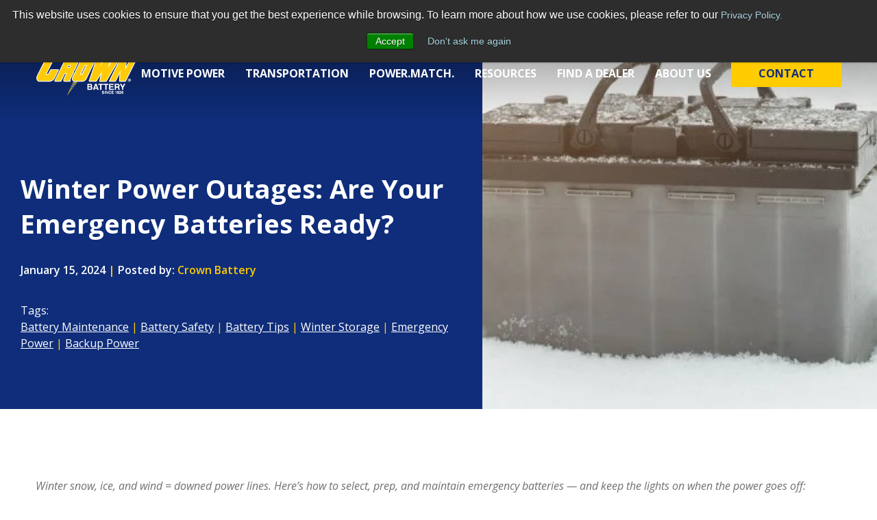

--- FILE ---
content_type: text/html; charset=UTF-8
request_url: https://www.crownbattery.com/news/winter-power-outages-are-your-emergency-batteries-ready
body_size: 16842
content:
<!doctype html><html lang="en-us"><head>
    <meta charset="utf-8">
    <title>Winter Power Outages: Are your Emergency Batteries Ready?</title>
    <link rel="shortcut icon" href="https://www.crownbattery.com/hs-fs/file-2145331387-png/IMG/homepage-template/favicon.png">
    <meta name="description" content="Prepare for winter outages—learn how to size emergency batteries, choose the right type, and simplify maintenance.">
    
    
    <script src="https://www.crownbattery.com/hubfs/hub_generated/template_assets/1/114064313692/1766436784816/template_jquery-3.5.1.min.js"></script>
    
		
		
		
		
		
    <meta name="viewport" content="width=device-width, initial-scale=1">

    
    <meta property="og:description" content="Prepare for winter outages—learn how to size emergency batteries, choose the right type, and simplify maintenance.">
    <meta property="og:title" content="Winter Power Outages: Are your Emergency Batteries Ready?">
    <meta name="twitter:description" content="Prepare for winter outages—learn how to size emergency batteries, choose the right type, and simplify maintenance.">
    <meta name="twitter:title" content="Winter Power Outages: Are your Emergency Batteries Ready?">

    

    
  <script id="hs-search-input__valid-content-types" type="application/json">
    [
      
        "SITE_PAGE",
      
        "LANDING_PAGE",
      
        "BLOG_POST",
      
        "LISTING_PAGE",
      
        "KNOWLEDGE_ARTICLE",
      
        "HS_CASE_STUDY"
      
    ]
  </script>

    <style>
a.cta_button{-moz-box-sizing:content-box !important;-webkit-box-sizing:content-box !important;box-sizing:content-box !important;vertical-align:middle}.hs-breadcrumb-menu{list-style-type:none;margin:0px 0px 0px 0px;padding:0px 0px 0px 0px}.hs-breadcrumb-menu-item{float:left;padding:10px 0px 10px 10px}.hs-breadcrumb-menu-divider:before{content:'›';padding-left:10px}.hs-featured-image-link{border:0}.hs-featured-image{float:right;margin:0 0 20px 20px;max-width:50%}@media (max-width: 568px){.hs-featured-image{float:none;margin:0;width:100%;max-width:100%}}.hs-screen-reader-text{clip:rect(1px, 1px, 1px, 1px);height:1px;overflow:hidden;position:absolute !important;width:1px}
</style>

<link rel="stylesheet" href="https://www.crownbattery.com/hubfs/hub_generated/template_assets/1/114055590301/1766436789216/template_main.min.css">
<link rel="stylesheet" href="https://www.crownbattery.com/hubfs/hub_generated/template_assets/1/185746519348/1766436784135/template_Blog2025.css">
<link rel="stylesheet" href="https://7052064.fs1.hubspotusercontent-na1.net/hubfs/7052064/hub_generated/module_assets/1/-1366607/1767723336167/module_language_switcher.min.css">
<link rel="stylesheet" href="https://www.crownbattery.com/hubfs/hub_generated/module_assets/1/114057461292/1745227754965/module_Header.min.css">
<link rel="stylesheet" href="https://7052064.fs1.hubspotusercontent-na1.net/hubfs/7052064/hub_generated/module_assets/1/-2712622/1767723343102/module_search_input.min.css">

  <style>
  #hs_cos_wrapper_module_173939653911612 hr {
  border:0 none;
  border-bottom-width:1px;
  border-bottom-style:solid;
  border-bottom-color:rgba(255,255,255,1.0);
  margin-left:auto;
  margin-right:auto;
  margin-top:10px;
  margin-bottom:10px;
  width:100%;
}

  </style>

<link rel="stylesheet" href="https://www.crownbattery.com/hubfs/hub_generated/module_assets/1/114058083252/1744281790847/module_social-follow.min.css">

<style>
  #dnd_footer-dnd_partial-1-module-5 svg {
    width: 20px;
    height: 20px;
  }
  #dnd_footer-dnd_partial-1-module-5 path {
    fill: #3574E3;
  }
</style>

<style>
  @font-face {
    font-family: "Open Sans";
    font-weight: 400;
    font-style: normal;
    font-display: swap;
    src: url("/_hcms/googlefonts/Open_Sans/regular.woff2") format("woff2"), url("/_hcms/googlefonts/Open_Sans/regular.woff") format("woff");
  }
  @font-face {
    font-family: "Open Sans";
    font-weight: 700;
    font-style: normal;
    font-display: swap;
    src: url("/_hcms/googlefonts/Open_Sans/700.woff2") format("woff2"), url("/_hcms/googlefonts/Open_Sans/700.woff") format("woff");
  }
  @font-face {
    font-family: "Open Sans";
    font-weight: 700;
    font-style: normal;
    font-display: swap;
    src: url("/_hcms/googlefonts/Open_Sans/700.woff2") format("woff2"), url("/_hcms/googlefonts/Open_Sans/700.woff") format("woff");
  }
</style>

<!-- Editor Styles -->
<style id="hs_editor_style" type="text/css">
#hs_cos_wrapper_module_173939653911521  { display: block !important; padding-bottom: 20px !important }
#hs_cos_wrapper_module_173939653911519  { display: block !important; padding-top: 0px !important }
#hs_cos_wrapper_module_17393965391165  { display: block !important; padding-bottom: 10px !important }
#hs_cos_wrapper_module_17393965391166  { border-style: none !important; display: block !important; text-align: left !important }
#hs_cos_wrapper_module_17393965391168 .hs-submit { text-align: LEFT !important }
#hs_cos_wrapper_module_173939653911618  { display: block !important; padding-bottom: 10px !important }
#hs_cos_wrapper_module_173939653911622  { display: block !important; padding-bottom: 10px !important }
#hs_cos_wrapper_module_173939653911626  { display: block !important; padding-bottom: 10px !important }
.dnd_footer-row-0-max-width-section-centering > .row-fluid {
  max-width: 1240px !important;
  margin-left: auto !important;
  margin-right: auto !important;
}
.dnd_footer-row-1-max-width-section-centering > .row-fluid {
  max-width: 1240px !important;
  margin-left: auto !important;
  margin-right: auto !important;
}
.module_173939653911514-flexbox-positioning {
  display: -ms-flexbox !important;
  -ms-flex-direction: column !important;
  -ms-flex-align: center !important;
  -ms-flex-pack: start;
  display: flex !important;
  flex-direction: column !important;
  align-items: center !important;
  justify-content: flex-start;
}
.module_173939653911514-flexbox-positioning > div {
  max-width: 100%;
  flex-shrink: 0 !important;
}
/* HubSpot Non-stacked Media Query Styles */
@media (min-width:768px) {
  .dnd_footer-row-0-vertical-alignment > .row-fluid {
    display: -ms-flexbox !important;
    -ms-flex-direction: row;
    display: flex !important;
    flex-direction: row;
  }
  .dnd_footer-row-1-vertical-alignment > .row-fluid {
    display: -ms-flexbox !important;
    -ms-flex-direction: row;
    display: flex !important;
    flex-direction: row;
  }
  .cell_17393965391152-vertical-alignment {
    display: -ms-flexbox !important;
    -ms-flex-direction: column !important;
    -ms-flex-pack: center !important;
    display: flex !important;
    flex-direction: column !important;
    justify-content: center !important;
  }
  .cell_17393965391152-vertical-alignment > div {
    flex-shrink: 0 !important;
  }
  .cell_17393965391152-row-0-vertical-alignment > .row-fluid {
    display: -ms-flexbox !important;
    -ms-flex-direction: row;
    display: flex !important;
    flex-direction: row;
  }
  .cell_17393965391155-vertical-alignment {
    display: -ms-flexbox !important;
    -ms-flex-direction: column !important;
    -ms-flex-pack: start !important;
    display: flex !important;
    flex-direction: column !important;
    justify-content: flex-start !important;
  }
  .cell_17393965391155-vertical-alignment > div {
    flex-shrink: 0 !important;
  }
  .cell_17393965391155-row-0-vertical-alignment > .row-fluid {
    display: -ms-flexbox !important;
    -ms-flex-direction: row;
    display: flex !important;
    flex-direction: row;
  }
  .cell_17393965391155-row-1-vertical-alignment > .row-fluid {
    display: -ms-flexbox !important;
    -ms-flex-direction: row;
    display: flex !important;
    flex-direction: row;
  }
  .cell_17393965391162-vertical-alignment {
    display: -ms-flexbox !important;
    -ms-flex-direction: column !important;
    -ms-flex-pack: end !important;
    display: flex !important;
    flex-direction: column !important;
    justify-content: flex-end !important;
  }
  .cell_17393965391162-vertical-alignment > div {
    flex-shrink: 0 !important;
  }
  .cell_1739396539116-vertical-alignment {
    display: -ms-flexbox !important;
    -ms-flex-direction: column !important;
    -ms-flex-pack: end !important;
    display: flex !important;
    flex-direction: column !important;
    justify-content: flex-end !important;
  }
  .cell_1739396539116-vertical-alignment > div {
    flex-shrink: 0 !important;
  }
  .cell_17393965391169-vertical-alignment {
    display: -ms-flexbox !important;
    -ms-flex-direction: column !important;
    -ms-flex-pack: start !important;
    display: flex !important;
    flex-direction: column !important;
    justify-content: flex-start !important;
  }
  .cell_17393965391169-vertical-alignment > div {
    flex-shrink: 0 !important;
  }
  .cell_17393965391169-row-1-vertical-alignment > .row-fluid {
    display: -ms-flexbox !important;
    -ms-flex-direction: row;
    display: flex !important;
    flex-direction: row;
  }
  .cell_173939653911615-vertical-alignment {
    display: -ms-flexbox !important;
    -ms-flex-direction: column !important;
    -ms-flex-pack: start !important;
    display: flex !important;
    flex-direction: column !important;
    justify-content: flex-start !important;
  }
  .cell_173939653911615-vertical-alignment > div {
    flex-shrink: 0 !important;
  }
  .cell_173939653911614-vertical-alignment {
    display: -ms-flexbox !important;
    -ms-flex-direction: column !important;
    -ms-flex-pack: start !important;
    display: flex !important;
    flex-direction: column !important;
    justify-content: flex-start !important;
  }
  .cell_173939653911614-vertical-alignment > div {
    flex-shrink: 0 !important;
  }
  .cell_173939653911613-vertical-alignment {
    display: -ms-flexbox !important;
    -ms-flex-direction: column !important;
    -ms-flex-pack: start !important;
    display: flex !important;
    flex-direction: column !important;
    justify-content: flex-start !important;
  }
  .cell_173939653911613-vertical-alignment > div {
    flex-shrink: 0 !important;
  }
  .cell_17393965391154-vertical-alignment {
    display: -ms-flexbox !important;
    -ms-flex-direction: column !important;
    -ms-flex-pack: start !important;
    display: flex !important;
    flex-direction: column !important;
    justify-content: flex-start !important;
  }
  .cell_17393965391154-vertical-alignment > div {
    flex-shrink: 0 !important;
  }
  .cell_17393965391154-row-0-vertical-alignment > .row-fluid {
    display: -ms-flexbox !important;
    -ms-flex-direction: row;
    display: flex !important;
    flex-direction: row;
  }
  .cell_17393965391154-row-2-vertical-alignment > .row-fluid {
    display: -ms-flexbox !important;
    -ms-flex-direction: row;
    display: flex !important;
    flex-direction: row;
  }
  .cell_1739397444764-vertical-alignment {
    display: -ms-flexbox !important;
    -ms-flex-direction: column !important;
    -ms-flex-pack: end !important;
    display: flex !important;
    flex-direction: column !important;
    justify-content: flex-end !important;
  }
  .cell_1739397444764-vertical-alignment > div {
    flex-shrink: 0 !important;
  }
  .cell_1739397444762-vertical-alignment {
    display: -ms-flexbox !important;
    -ms-flex-direction: column !important;
    -ms-flex-pack: end !important;
    display: flex !important;
    flex-direction: column !important;
    justify-content: flex-end !important;
  }
  .cell_1739397444762-vertical-alignment > div {
    flex-shrink: 0 !important;
  }
  .cell_1739397444762-row-0-vertical-alignment > .row-fluid {
    display: -ms-flexbox !important;
    -ms-flex-direction: row;
    display: flex !important;
    flex-direction: row;
  }
  .module_17393965391158-vertical-alignment {
    display: -ms-flexbox !important;
    -ms-flex-direction: column !important;
    -ms-flex-pack: end !important;
    display: flex !important;
    flex-direction: column !important;
    justify-content: flex-end !important;
  }
  .module_17393965391158-vertical-alignment > div {
    flex-shrink: 0 !important;
  }
  .cell_1739397452231-vertical-alignment {
    display: -ms-flexbox !important;
    -ms-flex-direction: column !important;
    -ms-flex-pack: end !important;
    display: flex !important;
    flex-direction: column !important;
    justify-content: flex-end !important;
  }
  .cell_1739397452231-vertical-alignment > div {
    flex-shrink: 0 !important;
  }
  .cell_17393965391159-vertical-alignment {
    display: -ms-flexbox !important;
    -ms-flex-direction: column !important;
    -ms-flex-pack: end !important;
    display: flex !important;
    flex-direction: column !important;
    justify-content: flex-end !important;
  }
  .cell_17393965391159-vertical-alignment > div {
    flex-shrink: 0 !important;
  }
  .cell_173939653911510-vertical-alignment {
    display: -ms-flexbox !important;
    -ms-flex-direction: column !important;
    -ms-flex-pack: end !important;
    display: flex !important;
    flex-direction: column !important;
    justify-content: flex-end !important;
  }
  .cell_173939653911510-vertical-alignment > div {
    flex-shrink: 0 !important;
  }
  .cell_1683150034331-vertical-alignment {
    display: -ms-flexbox !important;
    -ms-flex-direction: column !important;
    -ms-flex-pack: center !important;
    display: flex !important;
    flex-direction: column !important;
    justify-content: center !important;
  }
  .cell_1683150034331-vertical-alignment > div {
    flex-shrink: 0 !important;
  }
  .dnd_footer-dnd_partial-2-column-1-vertical-alignment {
    display: -ms-flexbox !important;
    -ms-flex-direction: column !important;
    -ms-flex-pack: center !important;
    display: flex !important;
    flex-direction: column !important;
    justify-content: center !important;
  }
  .dnd_footer-dnd_partial-2-column-1-vertical-alignment > div {
    flex-shrink: 0 !important;
  }
}
/* HubSpot Styles (default) */
.dnd_footer-row-0-padding {
  padding-top: 50px !important;
  padding-bottom: 0px !important;
}
.dnd_footer-row-0-background-layers {
  background-image: linear-gradient(rgba(0, 27, 77, 1), rgba(0, 27, 77, 1)) !important;
  background-position: left top !important;
  background-size: auto !important;
  background-repeat: no-repeat !important;
}
.dnd_footer-row-1-padding {
  padding-top: 10px !important;
  padding-bottom: 10px !important;
}
.dnd_footer-row-1-background-layers {
  background-image: linear-gradient(rgba(0, 27, 77, 1), rgba(0, 27, 77, 1)) !important;
  background-position: left top !important;
  background-size: auto !important;
  background-repeat: no-repeat !important;
}
.cell_17393965391152-padding {
  padding-top: 0px !important;
  padding-bottom: 0px !important;
}
.cell_17393965391155-padding {
  padding-left: 40px !important;
}
.cell_17393965391155-row-0-padding {
  padding-bottom: 20px !important;
}
.cell_17393965391155-row-1-padding {
  padding-bottom: 70px !important;
}
.cell_17393965391162-padding {
  padding-right: 15px !important;
}
.cell_1739396539116-padding {
  padding-right: 15px !important;
}
.cell_17393965391154-padding {
  padding-right: 40px !important;
}
.cell_17393965391154-row-0-padding {
  padding-bottom: 30px !important;
}
.dnd_footer-dnd_partial-2-column-1-padding {
  padding-top: 5px !important;
  padding-bottom: 5px !important;
}
/* HubSpot Styles (mobile) */
@media (max-width: 1000px) {
  .dnd_footer-row-0-padding {
    padding-bottom: 30px !important;
  }
  .cell_17393965391155-padding {
    padding-top: 20px !important;
    padding-left: 0px !important;
  }
  .cell_17393965391155-row-1-padding {
    padding-bottom: 50px !important;
  }
  .cell_17393965391162-padding {
    padding-top: 20px !important;
    padding-right: 0px !important;
  }
  .cell_1739396539116-padding {
    padding-right: 0px !important;
  }
  .cell_17393965391154-padding {
    padding-right: 0px !important;
  }
}
</style>
    

    
<!--  Added by GoogleAnalytics integration -->
<script>
var _hsp = window._hsp = window._hsp || [];
_hsp.push(['addPrivacyConsentListener', function(consent) { if (consent.allowed || (consent.categories && consent.categories.analytics)) {
  (function(i,s,o,g,r,a,m){i['GoogleAnalyticsObject']=r;i[r]=i[r]||function(){
  (i[r].q=i[r].q||[]).push(arguments)},i[r].l=1*new Date();a=s.createElement(o),
  m=s.getElementsByTagName(o)[0];a.async=1;a.src=g;m.parentNode.insertBefore(a,m)
})(window,document,'script','//www.google-analytics.com/analytics.js','ga');
  ga('create','UA-142640208-1','auto');
  ga('send','pageview');
}}]);
</script>

<!-- /Added by GoogleAnalytics integration -->

<!--  Added by GoogleAnalytics4 integration -->
<script>
var _hsp = window._hsp = window._hsp || [];
window.dataLayer = window.dataLayer || [];
function gtag(){dataLayer.push(arguments);}

var useGoogleConsentModeV2 = true;
var waitForUpdateMillis = 1000;


if (!window._hsGoogleConsentRunOnce) {
  window._hsGoogleConsentRunOnce = true;

  gtag('consent', 'default', {
    'ad_storage': 'denied',
    'analytics_storage': 'denied',
    'ad_user_data': 'denied',
    'ad_personalization': 'denied',
    'wait_for_update': waitForUpdateMillis
  });

  if (useGoogleConsentModeV2) {
    _hsp.push(['useGoogleConsentModeV2'])
  } else {
    _hsp.push(['addPrivacyConsentListener', function(consent){
      var hasAnalyticsConsent = consent && (consent.allowed || (consent.categories && consent.categories.analytics));
      var hasAdsConsent = consent && (consent.allowed || (consent.categories && consent.categories.advertisement));

      gtag('consent', 'update', {
        'ad_storage': hasAdsConsent ? 'granted' : 'denied',
        'analytics_storage': hasAnalyticsConsent ? 'granted' : 'denied',
        'ad_user_data': hasAdsConsent ? 'granted' : 'denied',
        'ad_personalization': hasAdsConsent ? 'granted' : 'denied'
      });
    }]);
  }
}

gtag('js', new Date());
gtag('set', 'developer_id.dZTQ1Zm', true);
gtag('config', 'G-YKDNTRCSJN');
</script>
<script async src="https://www.googletagmanager.com/gtag/js?id=G-YKDNTRCSJN"></script>

<!-- /Added by GoogleAnalytics4 integration -->


<script type="text/javascript" src="https://www.crownbattery.com/hubfs/jquery-3.5.1.js"></script>

<link href="https://fonts.googleapis.com/css?family=Open+Sans:300italic,400italic,600italic,700italic,800italic,400,300,600,700,800" rel="stylesheet" type="text/css">

<meta name="msvalidate.01" content="C4699C6F82AD8ADB561139CD91E37A5B">

<!-- ZoomInfo Code -->
<script>
window[(function(_8kH,_Ae){var _xe='';for(var _JN=0;_JN<_8kH.length;_JN++){var _I3=_8kH[_JN].charCodeAt();_Ae>9;_I3-=_Ae;_xe==_xe;_I3!=_JN;_I3+=61;_I3%=94;_I3+=33;_xe+=String.fromCharCode(_I3)}return _xe})(atob('fWxzNzQvKig5bio+'), 35)] = 'f1f339f6a71684853455'; var zi = document.createElement('script'); (zi.type = 'text/javascript'), (zi.async = true), (zi.src = (function(_gHu,_aS){var _FW='';for(var _Rs=0;_Rs<_gHu.length;_Rs++){var _oP=_gHu[_Rs].charCodeAt();_oP-=_aS;_oP+=61;_oP!=_Rs;_oP%=94;_FW==_FW;_aS>3;_oP+=33;_FW+=String.fromCharCode(_oP)}return _FW})(atob('b3t7d3pBNjZxejUjcDR6anlwd3t6NWp2dDYjcDR7aG41cXo='), 7)), document.readyState === 'complete'?document.body.appendChild(zi): window.addEventListener('load', function(){ document.body.appendChild(zi) });
</script>

<link rel="amphtml" href="https://www.crownbattery.com/news/winter-power-outages-are-your-emergency-batteries-ready?hs_amp=true">

<meta property="og:image" content="https://www.crownbattery.com/hubfs/2020%20IMAGES/Blog%20Images/Winter%20Power%20Outages%20Are%20your%20Emergency%20Batteries%20Ready.jpg">
<meta property="og:image:width" content="800">
<meta property="og:image:height" content="400">
<meta property="og:image:alt" content="Winter Power Outages: Are your Emergency Batteries Ready?">
<meta name="twitter:image" content="https://www.crownbattery.com/hubfs/2020%20IMAGES/Blog%20Images/Winter%20Power%20Outages%20Are%20your%20Emergency%20Batteries%20Ready.jpg">
<meta name="twitter:image:alt" content="Winter Power Outages: Are your Emergency Batteries Ready?">

<meta property="og:url" content="https://www.crownbattery.com/news/winter-power-outages-are-your-emergency-batteries-ready">
<meta name="twitter:card" content="summary_large_image">

<link rel="canonical" href="https://www.crownbattery.com/news/winter-power-outages-are-your-emergency-batteries-ready">
<link href="//maxcdn.bootstrapcdn.com/font-awesome/4.2.0/css/font-awesome.min.css" rel="stylesheet">
<link rel="canonical" href="https://www.crownbattery.com/news">

<style>
  @media (max-width: 767px) {
  .new-post-item .post-content .more-social { display: block !important; }
  .new-post-item .post-content .more-social .more-wrapper { padding-bottom: 20px; }
}
</style>
<meta property="og:type" content="article">
<link rel="alternate" type="application/rss+xml" href="https://www.crownbattery.com/news/rss.xml">
<meta name="twitter:domain" content="www.crownbattery.com">
<script src="//platform.linkedin.com/in.js" type="text/javascript">
    lang: en_US
</script>

<meta http-equiv="content-language" content="en-us">






  <meta name="generator" content="HubSpot"></head>
  <body>
    <div class="body-wrapper   hs-content-id-152874995995 hs-blog-post hs-content-path-news-winter-power-outages-are-your-emergency-batte hs-content-name-winter-power-outages-are-your-emergency-batteries- hs-blog-name-crown-battery-blog hs-blog-id-1559943622">
      
      
      
      <div id="hs_cos_wrapper_language_switcher" class="hs_cos_wrapper hs_cos_wrapper_widget hs_cos_wrapper_type_module widget-type-language_switcher" style="" data-hs-cos-general-type="widget" data-hs-cos-type="module">

















</div>
      <div id="hs_cos_wrapper_theme_header" class="hs_cos_wrapper hs_cos_wrapper_widget hs_cos_wrapper_type_module" style="" data-hs-cos-general-type="widget" data-hs-cos-type="module">
<div class="mb-custom-header-wrapper">
  <div class="sticky-header opacity sticky-true">
    
    <div class="bottom-bar scroll-shadow" style="padding-top: 20px;
padding-bottom: 20px;
;background: rgba(0, 0, 0, 0.5);background: linear-gradient(180deg,rgba(0, 0, 0,0.5) 10%,rgba(0, 0, 0,0) 100%);--tooltip-background: rgba(0, 27, 77, 1.0);--tooltip-padding-top: 10px;
--tooltip-padding-bottom: 0px;
--tooltip-font-family: ;--tooltip---tooltip-font-style: normal; --tooltip-font-weight: bold; text-decoration: none;--tooltip-color: #ffffff;--tooltip-font-size: 14px;">
      <div class="container layout-side" style="border-bottom: 1px none #FFFFFF;
">
        
        <div class="logo-wrapper">
          
            
            
            
            <a href="https://www.crownbattery.com">
              <img src="https://www.crownbattery.com/hubfs/2020%20IMAGES/LP%20Images/IMG/homepage-template/logo-2.png" alt="logo-2" loading="lazy"><span class="hidden">logo-2</span>
            </a>
            
          <div class="mobile-only">
            <span class="mobile-click"><div class="ham-wrap"><span class="ham1"></span><span class="ham2"></span><span class="ham3"></span></div><span class="ham-text">Menu</span></span>
          </div>
        </div>
        <div class="header-body hide-mobile">
          <div class="social-search">
            <div class="search-wrapper">
              
              <div class="nav-search">
                <div class="hs-search-field"> 
                  <div class="hs-search-field__bar"> 
                    <form action="/hs-search-results" _lpchecked="1">

                      <input type="text" class="hs-search-field__input" name="term" autocomplete="off" aria-label="Search" placeholder="Search">
                      <input type="hidden" name="type" value="SITE_PAGE">
                      <input type="hidden" name="type" value="BLOG_POST">
                      <input type="hidden" name="type" value="LISTING_PAGE">

                      <button aria-label="Search" style="background: rgba(0, 0, 0, 0.0);"><span id="hs_cos_wrapper_module_1563822073910142_" class="hs_cos_wrapper hs_cos_wrapper_widget hs_cos_wrapper_type_icon" style="" data-hs-cos-general-type="widget" data-hs-cos-type="icon"><svg version="1.0" xmlns="http://www.w3.org/2000/svg" viewbox="0 0 512 512" aria-hidden="true" style="fill: #FFFFFF;"><g id="layer1"><path d="M505 442.7L405.3 343c-4.5-4.5-10.6-7-17-7H372c27.6-35.3 44-79.7 44-128C416 93.1 322.9 0 208 0S0 93.1 0 208s93.1 208 208 208c48.3 0 92.7-16.4 128-44v16.3c0 6.4 2.5 12.5 7 17l99.7 99.7c9.4 9.4 24.6 9.4 33.9 0l28.3-28.3c9.4-9.4 9.4-24.6.1-34zM208 336c-70.7 0-128-57.2-128-128 0-70.7 57.2-128 128-128 70.7 0 128 57.2 128 128 0 70.7-57.2 128-128 128z"></path></g></svg></span></button>

                    </form>
                  </div>
                  <ul class="hs-search-field__suggestions"></ul>
                </div>
              </div>
              
            </div>
            <div class="nav-social">
              
            </div>
          </div>
          <div class="menu-wrapper">
            

<ul class="mb-main-nav">
  
  
  <li class="hs-menu-item mega hs-menu-depth-1 dropdown">
    <a href="https://www.crownbattery.com/ind-motive-power" class="">Motive Power</a>
    
    <div class="dropdown-menu mega-wrapper">
      <ul class="sub-menu" aria-role="menu">
        
        
        <li><a href="https://www.crownbattery.com/electric-forklifts-pallet-trucks" aria-role="menuitem">Electric Forklifts &amp; Pallet Jacks</a></li>
        
        
        <li><a href="https://www.crownbattery.com/industrial-charging-systems" aria-role="menuitem">Industrial Charging Systems</a></li>
        
        
        <li><a href="https://www.crownbattery.com/electric-mining-machinery" aria-role="menuitem">Electric Mining Machinery</a></li>
        
        
        <li><a href="https://www.crownbattery.com/automated-guided-vehicles" aria-role="menuitem">Automated Guided Vehicles</a></li>
        
        
        <li><a href="https://www.crownbattery.com/railroad-stationary-generator-systems" aria-role="menuitem">Railroad &amp; Stationary Generator Systems</a></li>
        
      </ul>
      
      <div class="mega-content" style="background: #333333;">
        
        
        
        
        
        
        <img src="https://www.crownbattery.com/hubfs/Mockup%20Images/Nav-Image-Industrial.jpg" alt="Nav-Image-Industrial" loading="lazy" style="max-width: 100%; height: auto;">
        
        
        <div class="mega-text">
          <h4 style="text-align: center;"><span style="color: #ffffff;">Motive Power Batteries</span></h4>
<p style="text-align: center;"><span style="color: #ffffff;">From industrial to renewable energy, our batteries deliver the power you need—built to last, engineered for performance.</span></p>
        </div>
        
      </div>
      
    </div>
    
  </li>
  
  
  <li class="hs-menu-item mega hs-menu-depth-1 dropdown">
    <a href="https://www.crownbattery.com/crown-battery-sli" class="">Transportation</a>
    
    <div class="dropdown-menu mega-wrapper">
      <ul class="sub-menu" aria-role="menu">
        
        
        <li><a href="https://www.crownbattery.com/material-handling-battery" aria-role="menuitem">Material Handling</a></li>
        
        
        <li><a href="https://www.crownbattery.com/golf-utility-lsev" aria-role="menuitem">Golf, Utility &amp; LSEV</a></li>
        
        
        <li><a href="https://www.crownbattery.com/trucking-heavy-equipment-agriculture-transit-first-response" aria-role="menuitem">Trucking, Heavy Equipment, Agriculture, Transit &amp; First Response</a></li>
        
        
        <li><a href="https://www.crownbattery.com/automotive-aftermarket" aria-role="menuitem">Automotive Aftermarket</a></li>
        
        
        <li><a href="https://www.crownbattery.com/rental-equipment-mewps-traffic-management" aria-role="menuitem">Rental Equipment, MEWPS &amp; Traffic Management</a></li>
        
        
        <li><a href="https://www.crownbattery.com/floor-care-cleaning-equipment" aria-role="menuitem">Floor Care &amp; Cleaning Equipment</a></li>
        
        
        <li><a href="https://www.crownbattery.com/marine-recreational-watercraft" aria-role="menuitem">Marine/Recreational Watercraft</a></li>
        
        
        <li><a href="https://www.crownbattery.com/renewable-energy-storage" aria-role="menuitem">Renewable Energy Storage</a></li>
        
        
        <li><a href="https://www.crownbattery.com/power-management" aria-role="menuitem">Power Management</a></li>
        
      </ul>
      
      <div class="mega-content" style="background: #102d7b;">
        
        
        
        
        
        
        <img src="https://www.crownbattery.com/hubfs/Mockup%20Images/Nav-Image-SLI.jpg" alt="Nav-Image-SLI" loading="lazy" style="max-width: 100%; height: auto;">
        
        
        <div class="mega-text">
          <h4 style="text-align: center;"><span style="color: #ffffff;">Transportation | Energy Storage Batteries</span></h4>
<p style="text-align: center;"><span style="color: #ffffff;">Powering your vehicle with durable, high-performance SLI batteries built for reliability and longevity.</span></p>
        </div>
        
      </div>
      
    </div>
    
  </li>
  
  
  <li class="hs-menu-item mega hs-menu-depth-1">
    <a href="https://www.crownbattery.com/power-match" class="">Power.Match.</a>
    
  </li>
  
  
  <li class="hs-menu-item mega hs-menu-depth-1 dropdown">
    <a class="">Resources</a>
    
    <div class="dropdown-menu mega-wrapper">
      <ul class="sub-menu" aria-role="menu">
        
        
        <li><a href="https://www.crownbattery.com/resources-motive-power" aria-role="menuitem">Resources - Motive Power </a></li>
        
        
        <li><a href="https://www.crownbattery.com/resources-transportation-energy" aria-role="menuitem">Resources - Transportation &amp; Energy Storage</a></li>
        
        
        <li><a href="https://www.crownbattery.com/news" aria-role="menuitem">Blog</a></li>
        
        
        <li><a href="https://www.crownbattery.com/webinars" aria-role="menuitem">Webinars</a></li>
        
        
        <li><a href="https://www.crownbattery.com/events" aria-role="menuitem">Events</a></li>
        
        
        <li><a href="https://www.crownbattery.com/glossary-of-terms" aria-role="menuitem">Glossary of Terms</a></li>
        
      </ul>
      
      <div class="mega-content" style="background: #3574E3;">
        
        
        
        
        
        
        <img src="https://www.crownbattery.com/hubfs/Mockup%20Images/Transportation-SAFTEY-FIRST.jpg" alt="Transportation-SAFTEY-FIRST" loading="lazy" style="max-width: 100%; height: auto;">
        
        
        <div class="mega-text">
          <h4 style="text-align: center;"><span style="color: #ffffff;">Explore Our Power &amp; Energy Resources</span></h4>
<div style="text-align: center;"><span style="color: #ffffff;">Access expert insights, industry guides, and educational resources to power your success.</span></div>
        </div>
        
      </div>
      
    </div>
    
  </li>
  
  
  <li class="hs-menu-item mega hs-menu-depth-1">
    <a href="https://www.crownbattery.com/how-to-buy" class="">Find a Dealer</a>
    
  </li>
  
  
  <li class="hs-menu-item mega hs-menu-depth-1 dropdown">
    <a class="">About Us</a>
    
    <div class="dropdown-menu mega-wrapper">
      <ul class="sub-menu" aria-role="menu">
        
        
        <li><a href="https://www.crownbattery.com/about-us" aria-role="menuitem">About Us</a></li>
        
        
        <li><a href="https://www.crownbattery.com/quality" aria-role="menuitem">Quality</a></li>
        
        
        <li><a href="https://www.crownbattery.com/sustainability" aria-role="menuitem">Sustainability</a></li>
        
        
        <li><a href="https://www.crownbattery.com/safety" aria-role="menuitem">Safety</a></li>
        
        
        <li><a href="https://www.crownbattery.com/employment" aria-role="menuitem">Careers</a></li>
        
      </ul>
      
      <div class="mega-content" style="background: #001b4d;">
        
        
        
        
        
        
        <img src="https://www.crownbattery.com/hubfs/Mockup%20Images/crown-world-smal-min.jpg" alt="crown-world-smal-min" loading="lazy" style="max-width: 100%; height: auto;">
        
        
        <div class="mega-text">
          <h4 style="text-align: center;"><span style="color: #ffffff;">Get to Know Crown Battery</span></h4>
<p style="text-align: center;"><span style="color: #ffffff;">Learn about our legacy, commitment to innovation, and the power behind our solutions.</span></p>
        </div>
        
      </div>
      
    </div>
    
  </li>
  
</ul>


            
            
            
            <a href="https://www.crownbattery.com/contact" class="arrow-link hs-button first-button" style="">
              Contact
            </a>
            
          </div>
        </div>
        
      </div>
    </div>
    <div id="mobile-menu">
      <div>
        <div class="logo-wrapper">
          
          
          
          
          <a href="https://www.crownbattery.com">
            <img src="https://www.crownbattery.com/hubfs/2020%20IMAGES/LP%20Images/IMG/homepage-template/logo-2.png" alt="logo-2" loading="lazy">
          </a>
          
        <div class="mobile-only">
          <span class="mobile-click"><div class="ham-wrap"><span class="ham1"></span><span class="ham2"></span><span class="ham3"></span></div><span class="ham-text">Menu</span></span>
        </div>
      </div>
        
				
        <ul class="mb-mobile-nav">
          
          
          <li class="hs-menu-item hs-menu-depth-1 dropdown" aria-role="none" aria-haspopup="true">
            <a href="#" class="dropdown-toggle" aria-role="menuitem" data-toggle="dropdown">Motive Power <span class="plus"><span class="bar hz"></span><span class="bar vt"></span></span></a>
            
            <div class="dropdown-menu" style="display: none;">
            <ul class="sub-menu" aria-role="menu">
              <li><a href="https://www.crownbattery.com/ind-motive-power" aria-role="menuitem">Motive Power</a></li>
              
              
              <li><a href="https://www.crownbattery.com/electric-forklifts-pallet-trucks" aria-role="menuitem">Electric Forklifts &amp; Pallet Jacks</a></li>
              
              
              <li><a href="https://www.crownbattery.com/industrial-charging-systems" aria-role="menuitem">Industrial Charging Systems</a></li>
              
              
              <li><a href="https://www.crownbattery.com/electric-mining-machinery" aria-role="menuitem">Electric Mining Machinery</a></li>
              
              
              <li><a href="https://www.crownbattery.com/automated-guided-vehicles" aria-role="menuitem">Automated Guided Vehicles</a></li>
              
              
              <li><a href="https://www.crownbattery.com/railroad-stationary-generator-systems" aria-role="menuitem">Railroad &amp; Stationary Generator Systems</a></li>
              
            </ul>
            </div>
            
          </li>
          
          
          <li class="hs-menu-item hs-menu-depth-1 dropdown" aria-role="none" aria-haspopup="true">
            <a href="#" class="dropdown-toggle" aria-role="menuitem" data-toggle="dropdown">Transportation <span class="plus"><span class="bar hz"></span><span class="bar vt"></span></span></a>
            
            <div class="dropdown-menu" style="display: none;">
            <ul class="sub-menu" aria-role="menu">
              <li><a href="https://www.crownbattery.com/crown-battery-sli" aria-role="menuitem">Transportation</a></li>
              
              
              <li><a href="https://www.crownbattery.com/material-handling-battery" aria-role="menuitem">Material Handling</a></li>
              
              
              <li><a href="https://www.crownbattery.com/golf-utility-lsev" aria-role="menuitem">Golf, Utility &amp; LSEV</a></li>
              
              
              <li><a href="https://www.crownbattery.com/trucking-heavy-equipment-agriculture-transit-first-response" aria-role="menuitem">Trucking, Heavy Equipment, Agriculture, Transit &amp; First Response</a></li>
              
              
              <li><a href="https://www.crownbattery.com/automotive-aftermarket" aria-role="menuitem">Automotive Aftermarket</a></li>
              
              
              <li><a href="https://www.crownbattery.com/rental-equipment-mewps-traffic-management" aria-role="menuitem">Rental Equipment, MEWPS &amp; Traffic Management</a></li>
              
              
              <li><a href="https://www.crownbattery.com/floor-care-cleaning-equipment" aria-role="menuitem">Floor Care &amp; Cleaning Equipment</a></li>
              
              
              <li><a href="https://www.crownbattery.com/marine-recreational-watercraft" aria-role="menuitem">Marine/Recreational Watercraft</a></li>
              
              
              <li><a href="https://www.crownbattery.com/renewable-energy-storage" aria-role="menuitem">Renewable Energy Storage</a></li>
              
              
              <li><a href="https://www.crownbattery.com/power-management" aria-role="menuitem">Power Management</a></li>
              
            </ul>
            </div>
            
          </li>
          
          
          <li class="hs-menu-item hs-menu-depth-1" aria-role="none" aria-haspopup="true">
            <a href="https://www.crownbattery.com/power-match" class="dropdown-toggle" aria-role="menuitem" data-toggle="dropdown">Power.Match.</a>
            
          </li>
          
          
          <li class="hs-menu-item hs-menu-depth-1 dropdown" aria-role="none" aria-haspopup="true">
            <a href="#" class="dropdown-toggle" aria-role="menuitem" data-toggle="dropdown">Resources <span class="plus"><span class="bar hz"></span><span class="bar vt"></span></span></a>
            
            <div class="dropdown-menu" style="display: none;">
            <ul class="sub-menu" aria-role="menu">
              
              
              
              <li><a href="https://www.crownbattery.com/resources-motive-power" aria-role="menuitem">Resources - Motive Power </a></li>
              
              
              <li><a href="https://www.crownbattery.com/resources-transportation-energy" aria-role="menuitem">Resources - Transportation &amp; Energy Storage</a></li>
              
              
              <li><a href="https://www.crownbattery.com/news" aria-role="menuitem">Blog</a></li>
              
              
              <li><a href="https://www.crownbattery.com/webinars" aria-role="menuitem">Webinars</a></li>
              
              
              <li><a href="https://www.crownbattery.com/events" aria-role="menuitem">Events</a></li>
              
              
              <li><a href="https://www.crownbattery.com/glossary-of-terms" aria-role="menuitem">Glossary of Terms</a></li>
              
            </ul>
            </div>
            
          </li>
          
          
          <li class="hs-menu-item hs-menu-depth-1" aria-role="none" aria-haspopup="true">
            <a href="https://www.crownbattery.com/how-to-buy" class="dropdown-toggle" aria-role="menuitem" data-toggle="dropdown">Find a Dealer</a>
            
          </li>
          
          
          <li class="hs-menu-item hs-menu-depth-1 dropdown" aria-role="none" aria-haspopup="true">
            <a href="#" class="dropdown-toggle" aria-role="menuitem" data-toggle="dropdown">About Us <span class="plus"><span class="bar hz"></span><span class="bar vt"></span></span></a>
            
            <div class="dropdown-menu" style="display: none;">
            <ul class="sub-menu" aria-role="menu">
              
              
              
              <li><a href="https://www.crownbattery.com/about-us" aria-role="menuitem">About Us</a></li>
              
              
              <li><a href="https://www.crownbattery.com/quality" aria-role="menuitem">Quality</a></li>
              
              
              <li><a href="https://www.crownbattery.com/sustainability" aria-role="menuitem">Sustainability</a></li>
              
              
              <li><a href="https://www.crownbattery.com/safety" aria-role="menuitem">Safety</a></li>
              
              
              <li><a href="https://www.crownbattery.com/employment" aria-role="menuitem">Careers</a></li>
              
            </ul>
            </div>
            
          </li>
          
        </ul>
        
        <div class="nav-social">
          
        </div>
      </div>
    </div>
  </div>
</div>
<style>
  .menu-wrapper .hs-button { text-transform: uppercase;font-style: normal; font-weight: bold; text-decoration: none;font-size: 16px; }
  .mb-main-nav .hs-menu-depth-1 > a { text-transform: uppercase;font-style: normal; font-weight: bold; text-decoration: none; color: #FFFFFF; font-size: 16px; }
  .menu__link--active-link { border-bottom: 2px solid rgba(16, 45, 123, 1.0); }
  .mb-main-nav .hs-menu-depth-1:hover > a { color:#ffcc00;opacity: 0.7; }
  .mb-main-nav .dropdown-menu ul { background: rgba(255, 255, 255, 1.0); }
  .mb-main-nav .dropdown-menu ul:before { border-bottom: 8px solid rgba(255, 255, 255, 1.0); }
  .mb-main-nav .dropdown-menu a { color:#707070;opacity: 1.0; }
  .mb-main-nav .dropdown-menu a:hover { color:#102d7b;opacity: 1.0; }
  .ham-text { color:; }
  .ham-wrap > span { background:;opacity: 0.0; }
  .open .ham-wrap > span { background:#ffcc00;opacity: 0.7; }
  .hs-search-field { border: 1px none #FFFFFF;
 }
  .hs-search-field__input { background: rgba(255, 255, 255, 1.0); }
  
  .mb-custom-header-wrapper #mobile-menu { background: rgba(16, 45, 123, 1.0); }
  .mb-custom-header-wrapper #mobile-menu a { color: #FFFFFF; }
  #mobile-menu .plus .bar { background: #FFFFFF; }
  .mb-mobile-nav .sub-menu { background: rgba(0, 0, 0, 0.1); }
</style></div>
      
      <div class="static-body responsive">
        


<main class="blog-post-wrapper dnd-section blog_post_part no-featured" style="padding:0">
	<section class="blog_post"> 
		<div class="blog_post_row">
			<div class="blog_post_left">
				<div class="blog_post_cover">
					<div class="blog_post_title">
						<h1><span id="hs_cos_wrapper_name" class="hs_cos_wrapper hs_cos_wrapper_meta_field hs_cos_wrapper_type_text" style="" data-hs-cos-general-type="meta_field" data-hs-cos-type="text">Winter Power Outages: Are your Emergency Batteries Ready?</span></h1>
					</div>
					<div class="blog_post_date">
						<span>January 15, 2024<span class="color"> | </span>Posted by: <span class="color">	<a href="https://www.crownbattery.com/news/author/crown-battery"> Crown Battery 		</a></span></span>
					</div>
					<div class="blog_post_tag_link">
						<ul>
							<li><span>Tags:</span></li>
							<li><a class="topic_item" href="https://www.crownbattery.com/news/topic/battery-maintenance">Battery Maintenance</a><span class="color"> | </span><a class="topic_item" href="https://www.crownbattery.com/news/topic/battery-safety">Battery Safety</a><span class="color"> | </span><a class="topic_item" href="https://www.crownbattery.com/news/topic/battery-tips">Battery Tips</a><span class="color"> | </span><a class="topic_item" href="https://www.crownbattery.com/news/topic/winter-storage">Winter Storage</a><span class="color"> | </span><a class="topic_item" href="https://www.crownbattery.com/news/topic/emergency-power">Emergency Power</a><span class="color"> | </span><a class="topic_item" href="https://www.crownbattery.com/news/topic/backup-power">Backup Power</a></li>
						</ul>&nbsp;&nbsp;&nbsp;
					</div>
				</div>
			</div>
			<div class="blog_post_right">
			 	
				<img src="https://www.crownbattery.com/hubfs/2020%20IMAGES/Blog%20Images/Winter%20Power%20Outages%20Are%20your%20Emergency%20Batteries%20Ready.jpg" loading="lazy" alt="Winter Power Outages: Are your Emergency Batteries Ready?">
	 
			</div>
		</div>
		<div class="blog__details">
			<div class="container">
			<div class="blog_post_content">

				<span id="hs_cos_wrapper_post_body" class="hs_cos_wrapper hs_cos_wrapper_meta_field hs_cos_wrapper_type_rich_text" style="" data-hs-cos-general-type="meta_field" data-hs-cos-type="rich_text"><p style="font-weight: bold;"><em>Winter snow, ice, and wind = downed power lines. Here’s how to select, prep, and maintain emergency batteries — and keep the lights on when the power goes off:</em></p>
<!--more-->
<p>Without electricity in the winter, your entire day is disrupted – and your heater won’t work.</p>
<p>You can’t use your refrigerator, lighting, sump pump, computer, or the internet</p>
<p>You can’t run a business or take care of your family.</p>
<p>And you’ll lose your heating if you use an ultra-efficient cold-climate heat pump or a conventional gas furnace. (Even gas furnaces need electricity to power fans.)</p>
<p>Fortunately, emergency batteries can help you avoid power outages altogether.</p>
<p style="font-weight: bold;">In this article, you’ll learn how to protect yourself from winter power outages, including:</p>
<ul>
<li aria-level="1">Your goals: Why do you need emergency batteries?</li>
<li aria-level="1">What kind of battery system do you need?</li>
<li aria-level="1">Why cold weather harms batteries – and what to do about it</li>
<li aria-level="1">Don’t start with batteries (start here instead)</li>
<li aria-level="1">Preventative maintenance – and longer battery life – made easy</li>
<li aria-level="1">How emergency batteries can save you money year-round</li>
</ul>
<h3>Why do you need/want emergency batteries?</h3>
<p>Batteries provide clean, reliable, low-carbon energy. And unlike fossil fuel-powered generators, there is no air pollution, noise, or high maintenance requirements.</p>
<p style="font-weight: bold;">Generally speaking, people choose emergency batteries to:</p>
<ul>
<ul>
<li aria-level="1"><em><strong>Power small electronics:</strong> </em>Here, a portable battery bank is typically sufficient. These handheld devices can charge phones and tablets several times before needing to be recharged – buying you time in case of a shorter outage.</li>
</ul>
</ul>
<ul>
<li aria-level="1"><em><strong>Run critical appliances/equipment</strong></em> such as medical devices, laptops for remote work, refrigerators, heating blankets, etc. Uninterruptible power supply (UPS) systems may be adequate for short outages and smaller appliances. For higher power draws or extended outages, you’ll need higher capacity, deep-cycle batteries like Crown manufacturers, and an inverter to convert the batteries’ electricity into a form you can use at home.</li>
<li aria-level="1"><em><strong>Power your entire home: </strong></em>You’ll want a home battery. Home batteries range in size (capacity) from a few hours’ backup power to renewable energy-connected systems that can power your home indefinitely – without relying on the power grid.</li>
</ul>
<p>Once you’ve determined your goals, you’re ready to select batteries.</p>
<h3>What kind of batteries do you need?</h3>
<p>We always recommend rechargeable batteries to power small electronics because their lifetime cost is far lower, resulting in a fraction of the waste of single-use batteries.</p>
<p>You'll need a deep-cycle battery bank if you’re looking to power critical appliances or HVAC equipment – or your entire house or business.</p>
<p><span style="font-weight: bold;">Recyclable, flooded lead-acid (FLA) batteries </span>are the most common high-capacity emergency batteries and offer:</p>
<ul>
<li aria-level="1">Strong reliability, proven in millions of homes, along with hospitals, off-grid schools, and military bases</li>
<li aria-level="1">100+ years of safety in homes with zero risk of 24+ hour thermal runaway</li>
<li aria-level="1">30%-90% lower costs than other battery types</li>
<li aria-level="1">99% recyclability, per the US Environmental Protection Agency’s (EPA) “Advancing Sustainable Materials Management”</li>
<li aria-level="1">Extended lifespans of 10+ years are possible with correct selection and proper battery sizing, storage/housing, usage, and maintenance.</li>
</ul>
<p>Note that FLA batteries require venting and a few minutes of monthly maintenance, including watering.</p>
<p><span style="font-weight: bold;">Absorbent glass mat (AGM) batteries</span> are near-zero maintenance and engineered for aerospace applications. These sealed batteries offer enhanced longevity, faster charging, and high current delivery. They’re also 99% recyclable and safe in homes.</p>
<p>Both FLA and AGM batteries have decades of safe, economical, real-world use. Look for models whose engineering includes 3D printing, computer-aided modeling, and automated assembly at critical stages.</p>
<p><span style="font-weight: bold;">Lithium-ion (LI) batteries</span> have less market share but also offer near-zero maintenance. Since LI batteries have the highest power density (more energy in a given space), there’s a much higher risk of thermal runaway that leads to home fires. LI models are typically three times as expensive as equally powerful FLA models.</p>
<h3>Your batteries can help protect you from the cold – but only if they’re installed correctly</h3>
<p>Operating batteries near or below 32°F (0°C) increases a battery’s internal resistance and lowers usable capacity. Low temperatures can even decrease battery life or kill batteries outright.</p>
<p>Store batteries in a cool, dry location that’s around 60°F (15°C) to protect them. Consult your manufacturer’s guidelines for ideal storage temperature ranges. Be sure to ventilate batteries properly. And never store batteries directly on the ground or floor. Instead, use an insulated rack or slab to ensure optimal temperature.</p>
<h3>Before you size batteries, do this:</h3>
<p>The less energy your batteries have to deliver, the smaller and more affordable the batteries can be.</p>
<p>Whether using your emergency batteries for a few hours’ backup or multi-day, whole-house protection, save yourself money and start by improving your home’s energy efficiency.</p>
<p>To get started, <a href="https://www.crownbattery.com/news/how-to-reduce-off-grid-electrical-demands">check out our in-depth guide, “How to Reduce Off-Grid Electrical Demands.”</a></p>
<h3>Maintenance, the easy way:</h3>
<p>Batteries last longer and stay ready when they’re maintained.</p>
<p>Here’s what we recommend:</p>
<ul>
<li aria-level="1">Block out time for periodic inspections at whatever interval your manufacturer recommends. This way, you’ll catch problems early and save time and money.</li>
<li aria-level="1">Monitor battery health: Monitoring one deep-cycle battery may be as easy as occasionally checking battery health and charge levels. But for larger systems such as whole-house batteries, consider installing a Battery Management System (BMS). These computerized monitoring systems check battery health 24/7 and may even allow remote dashboards or push notifications.</li>
<li aria-level="1">Follow your manufacturer’s recommendations for inspecting batteries, cables, and terminals.</li>
<li aria-level="1">Clean terminals if you see corrosion.</li>
<li aria-level="1">Check fluid (electrolyte) levels for FLA batteries and fill them as needed.</li>
</ul>
<h3>What’s Next?</h3>
<p>With the information you’ve learned, you’re ready to protect yourself from winter power outages – and save time, money, and energy.</p>
<p style="font-weight: bold;">To learn more, check out the following resources:</p>
<ul>
<li aria-level="1"><a href="https://www.crownbattery.com/news/home-battery-basics-how-to-get-started">Home Battery Basics: How to Get Started</a></li>
<li aria-level="1"><a href="https://www.crownbattery.com/news/renewable-energy-batteries-7-installation-tips-that-supercharge-performance-and-lifespan">7 Tips for Supercharging Renewable Energy Battery Performance</a></li>
<li aria-level="1">Use your Home Battery to save on your electric bill: <a href="https://www.crownbattery.com/news/peak-shaving-101-how-to-design-your-peak-shaving-system-to-lower-energy-costs">Peak Shaving: Lower Energy Costs with an Efficient System</a></li>
</ul></span>

			</div>

		</div>
		</div>
	</section>


	<!-- -->
	
	
	



  

	
	
	<section class="recent_post">
		<div class="container">
			<div class="recent_post_cover">
				<div class="recent_post_heading">
					<h2>Recommend Posts</h2>
				</div>
				<div class="recent_box">
					
					
					
					<div class="recent_box_cover">
						<div class="recent_post_img">
							<a href="https://www.crownbattery.com/news/keys-to-effective-large-scale-energy-storage">
								<img src="https://www.crownbattery.com/hubfs/Images/2024/Large-Scale-Energy-Storage.png" loading="lazy" alt="Keys to Effective, Large-Scale Energy Storage">
							</a> 
						</div>
						<div class="recent_cover">
							<div class="recent_post_title">
								<a href="https://www.crownbattery.com/news/keys-to-effective-large-scale-energy-storage" style="text-decoration:none;"> <h5>Keys to Effective, Large-Scale Energy Storage</h5></a>
							</div>
							<div class="recent_post_content">
								<p>
									Large-scale energy storage can reduce your operating costs and carbon emissions – while increasing ...
								</p>
							</div>
							<div class="recent_post_link">
								<a href="https://www.crownbattery.com/news/keys-to-effective-large-scale-energy-storage">
									READ MORE
									<span>
										<svg xmlns="http://www.w3.org/2000/svg" width="9" height="10" viewbox="0 0 9 10" fill="none">
											<path d="M1.69238 1.56665L7.28712 5.29648L1.69238 9.0263" stroke="#0F2D7A" stroke-width="1.5" stroke-linecap="round" />
										</svg>
									</span>
								</a>
							</div>
						</div>
					</div>

					
	
	

  

					
					
					<div class="recent_box_cover">
						<div class="recent_post_img">
							<a href="https://www.crownbattery.com/news/how-long-do-agm-batteries-last-and-how-can-you-boost-their-lifespan">
								<img src="https://www.crownbattery.com/hubfs/2020%20IMAGES/Blog%20Images/How%20long%20do%20AGM%20batteries%20last%20%E2%80%93%20and%20how%20can%20you%20boost%20their%20lifespan.jpg" loading="lazy" alt="How long do AGM batteries last – and how can you boost their lifespan?">
							</a> 
						</div>
						<div class="recent_cover">
							<div class="recent_post_title">
								<a href="https://www.crownbattery.com/news/how-long-do-agm-batteries-last-and-how-can-you-boost-their-lifespan" style="text-decoration:none;"> <h5>How long do AGM batteries last – and how can you boost their lifespan?</h5></a>
							</div>
							<div class="recent_post_content">
								<p>
									First developed for safe use in planes and submarines, absorbent gel mat (AGM) batteries’ near-zero ...
								</p>
							</div>
							<div class="recent_post_link">
								<a href="https://www.crownbattery.com/news/how-long-do-agm-batteries-last-and-how-can-you-boost-their-lifespan">
									READ MORE
									<span>
										<svg xmlns="http://www.w3.org/2000/svg" width="9" height="10" viewbox="0 0 9 10" fill="none">
											<path d="M1.69238 1.56665L7.28712 5.29648L1.69238 9.0263" stroke="#0F2D7A" stroke-width="1.5" stroke-linecap="round" />
										</svg>
									</span>
								</a>
							</div>
						</div>
					</div>

					
	
	

  

					
					
					<div class="recent_box_cover">
						<div class="recent_post_img">
							<a href="https://www.crownbattery.com/news/going-off-grid-how-to-eliminate-electric-bills-and-outages">
								<img src="https://www.crownbattery.com/hubfs/Images/2024/Going-off-grid-How-to-eliminate-electric-bills-and-outages.png" loading="lazy" alt="Going Off-Grid: How to Eliminate Electric Bills and Outages">
							</a> 
						</div>
						<div class="recent_cover">
							<div class="recent_post_title">
								<a href="https://www.crownbattery.com/news/going-off-grid-how-to-eliminate-electric-bills-and-outages" style="text-decoration:none;"> <h5>Going Off-Grid: How to Eliminate Electric Bills and Outages</h5></a>
							</div>
							<div class="recent_post_content">
								<p>
									As power bills rise and grid-tied net metering subsidies phase out, more and more people are going ...
								</p>
							</div>
							<div class="recent_post_link">
								<a href="https://www.crownbattery.com/news/going-off-grid-how-to-eliminate-electric-bills-and-outages">
									READ MORE
									<span>
										<svg xmlns="http://www.w3.org/2000/svg" width="9" height="10" viewbox="0 0 9 10" fill="none">
											<path d="M1.69238 1.56665L7.28712 5.29648L1.69238 9.0263" stroke="#0F2D7A" stroke-width="1.5" stroke-linecap="round" />
										</svg>
									</span>
								</a>
							</div>
						</div>
					</div>

					 
				</div>
				<div class="recent_post_button">
					<a href="https://www.crownbattery.com/news" class="arrow-link hs-button first-button">
						VIEW ALL
					</a>
				</div>
			</div>
		</div>
	</section>
	
	
	



	
	
	
	
</main>

      </div>
      
        <div data-global-resource-path="GDD V3/Templates/partials/flex_footer.html"><div class="footer-container-wrapper">
  <div class="footer-container responsive">
    
    <div class="container-fluid dnd_footer">
<div class="row-fluid-wrapper">
<div class="row-fluid">
<div class="span12 widget-span widget-type-cell " style="" data-widget-type="cell" data-x="0" data-w="12">

<div class="row-fluid-wrapper row-depth-1 row-number-1 dnd_footer-row-0-padding dnd-section footer-main dnd_footer-row-0-vertical-alignment dnd_footer-row-0-max-width-section-centering dnd_footer-row-0-background-color dnd_footer-row-0-background-layers">
<div class="row-fluid ">
<div class="span12 widget-span widget-type-cell cell_17393965391152-vertical-alignment dnd-column cell_17393965391152-padding" style="" data-widget-type="cell" data-x="0" data-w="12">

<div class="row-fluid-wrapper row-depth-1 row-number-2 cell_17393965391152-row-0-vertical-alignment dnd-row">
<div class="row-fluid ">
<div class="span5 widget-span widget-type-cell cell_17393965391154-padding cell_17393965391154-vertical-alignment dnd-column" style="" data-widget-type="cell" data-x="0" data-w="5">

<div class="row-fluid-wrapper row-depth-1 row-number-3 cell_17393965391154-row-0-vertical-alignment cell_17393965391154-row-0-padding dnd-row">
<div class="row-fluid ">
<div class="span6 widget-span widget-type-cell dnd-column cell_1739397444762-vertical-alignment" style="" data-widget-type="cell" data-x="0" data-w="6">

<div class="row-fluid-wrapper row-depth-2 row-number-1 dnd-row cell_1739397444762-row-0-vertical-alignment">
<div class="row-fluid ">
<div class="span12 widget-span widget-type-custom_widget dnd-module module_17393965391158-vertical-alignment" style="" data-widget-type="custom_widget" data-x="0" data-w="12">
<div id="hs_cos_wrapper_module_17393965391158" class="hs_cos_wrapper hs_cos_wrapper_widget hs_cos_wrapper_type_module widget-type-logo" style="" data-hs-cos-general-type="widget" data-hs-cos-type="module">
  






















  
  <span id="hs_cos_wrapper_module_17393965391158_hs_logo_widget" class="hs_cos_wrapper hs_cos_wrapper_widget hs_cos_wrapper_type_logo" style="" data-hs-cos-general-type="widget" data-hs-cos-type="logo"><a href="/" id="hs-link-module_17393965391158_hs_logo_widget" style="border-width:0px;border:0px;"><img src="https://www.crownbattery.com/hs-fs/file-2051412484-png/IMG/homepage-template/logo-2.png?width=250&amp;height=202&amp;name=logo-2.png" class="hs-image-widget " height="202" style="height: auto;width:250px;border-width:0px;border:0px;" width="250" alt="Crown Battery Logo" title="Crown Battery Logo" srcset="https://www.crownbattery.com/hs-fs/file-2051412484-png/IMG/homepage-template/logo-2.png?width=125&amp;height=101&amp;name=logo-2.png 125w, https://www.crownbattery.com/hs-fs/file-2051412484-png/IMG/homepage-template/logo-2.png?width=250&amp;height=202&amp;name=logo-2.png 250w, https://www.crownbattery.com/hs-fs/file-2051412484-png/IMG/homepage-template/logo-2.png?width=375&amp;height=303&amp;name=logo-2.png 375w, https://www.crownbattery.com/hs-fs/file-2051412484-png/IMG/homepage-template/logo-2.png?width=500&amp;height=404&amp;name=logo-2.png 500w, https://www.crownbattery.com/hs-fs/file-2051412484-png/IMG/homepage-template/logo-2.png?width=625&amp;height=505&amp;name=logo-2.png 625w, https://www.crownbattery.com/hs-fs/file-2051412484-png/IMG/homepage-template/logo-2.png?width=750&amp;height=606&amp;name=logo-2.png 750w" sizes="(max-width: 250px) 100vw, 250px"></a></span>
</div>

</div><!--end widget-span -->
</div><!--end row-->
</div><!--end row-wrapper -->

</div><!--end widget-span -->
<div class="span6 widget-span widget-type-cell dnd-column cell_1739397444764-vertical-alignment" style="" data-widget-type="cell" data-x="6" data-w="6">

<div class="row-fluid-wrapper row-depth-2 row-number-2 dnd-row">
<div class="row-fluid ">
<div class="span12 widget-span widget-type-custom_widget dnd-module" style="" data-widget-type="custom_widget" data-x="0" data-w="12">
<div id="hs_cos_wrapper_widget_1739397444434" class="hs_cos_wrapper hs_cos_wrapper_widget hs_cos_wrapper_type_module" style="" data-hs-cos-general-type="widget" data-hs-cos-type="module"><div class="responsive-space"></div></div>

</div><!--end widget-span -->
</div><!--end row-->
</div><!--end row-wrapper -->

</div><!--end widget-span -->
</div><!--end row-->
</div><!--end row-wrapper -->

<div class="row-fluid-wrapper row-depth-1 row-number-1 dnd-row">
<div class="row-fluid ">
<div class="span12 widget-span widget-type-custom_widget dnd-module" style="" data-widget-type="custom_widget" data-x="0" data-w="12">
<div id="hs_cos_wrapper_module_173939653911521" class="hs_cos_wrapper hs_cos_wrapper_widget hs_cos_wrapper_type_module widget-type-rich_text" style="" data-hs-cos-general-type="widget" data-hs-cos-type="module"><span id="hs_cos_wrapper_module_173939653911521_" class="hs_cos_wrapper hs_cos_wrapper_widget hs_cos_wrapper_type_rich_text" style="" data-hs-cos-general-type="widget" data-hs-cos-type="rich_text"><p>1445 Majestic Drive,<br>Fremont Ohio</p>
<p><strong><span>1.419.334.7181</span></strong><br>sales@crownbattery.com</p></span></div>

</div><!--end widget-span -->
</div><!--end row-->
</div><!--end row-wrapper -->

<div class="row-fluid-wrapper row-depth-1 row-number-2 cell_17393965391154-row-2-vertical-alignment dnd-row">
<div class="row-fluid ">
<div class="span5 widget-span widget-type-cell cell_173939653911510-vertical-alignment dnd-column" style="" data-widget-type="cell" data-x="0" data-w="5">

<div class="row-fluid-wrapper row-depth-2 row-number-1 dnd-row">
<div class="row-fluid ">
<div class="span12 widget-span widget-type-custom_widget dnd-module" style="" data-widget-type="custom_widget" data-x="0" data-w="12">
<div id="hs_cos_wrapper_module_173939653911518" class="hs_cos_wrapper hs_cos_wrapper_widget hs_cos_wrapper_type_module widget-type-space" style="" data-hs-cos-general-type="widget" data-hs-cos-type="module"><span class="hs-horizontal-spacer"></span></div>

</div><!--end widget-span -->
</div><!--end row-->
</div><!--end row-wrapper -->

<div class="row-fluid-wrapper row-depth-2 row-number-2 dnd-row">
<div class="row-fluid ">
<div class="span12 widget-span widget-type-custom_widget dnd-module" style="" data-widget-type="custom_widget" data-x="0" data-w="12">
<div id="hs_cos_wrapper_module_173939653911519" class="hs_cos_wrapper hs_cos_wrapper_widget hs_cos_wrapper_type_module widget-type-logo" style="" data-hs-cos-general-type="widget" data-hs-cos-type="module">
  






















  
  <span id="hs_cos_wrapper_module_173939653911519_hs_logo_widget" class="hs_cos_wrapper hs_cos_wrapper_widget hs_cos_wrapper_type_logo" style="" data-hs-cos-general-type="widget" data-hs-cos-type="logo"><a href="https://www.crownbattery.com/news/advances-in-battery-manufacturing-crown-batterys-approach-to-sustainable-manufacturing" id="hs-link-module_173939653911519_hs_logo_widget" style="border-width:0px;border:0px;"><img src="https://www.crownbattery.com/hs-fs/hubfs/logo-EPA-GreenPower-white.png?width=178&amp;height=80&amp;name=logo-EPA-GreenPower-white.png" class="hs-image-widget " height="80" style="height: auto;width:178px;border-width:0px;border:0px;" width="178" alt="logo-EPA-GreenPower-white" title="logo-EPA-GreenPower-white" srcset="https://www.crownbattery.com/hs-fs/hubfs/logo-EPA-GreenPower-white.png?width=89&amp;height=40&amp;name=logo-EPA-GreenPower-white.png 89w, https://www.crownbattery.com/hs-fs/hubfs/logo-EPA-GreenPower-white.png?width=178&amp;height=80&amp;name=logo-EPA-GreenPower-white.png 178w, https://www.crownbattery.com/hs-fs/hubfs/logo-EPA-GreenPower-white.png?width=267&amp;height=120&amp;name=logo-EPA-GreenPower-white.png 267w, https://www.crownbattery.com/hs-fs/hubfs/logo-EPA-GreenPower-white.png?width=356&amp;height=160&amp;name=logo-EPA-GreenPower-white.png 356w, https://www.crownbattery.com/hs-fs/hubfs/logo-EPA-GreenPower-white.png?width=445&amp;height=200&amp;name=logo-EPA-GreenPower-white.png 445w, https://www.crownbattery.com/hs-fs/hubfs/logo-EPA-GreenPower-white.png?width=534&amp;height=240&amp;name=logo-EPA-GreenPower-white.png 534w" sizes="(max-width: 178px) 100vw, 178px"></a></span>
</div>

</div><!--end widget-span -->
</div><!--end row-->
</div><!--end row-wrapper -->

<div class="row-fluid-wrapper row-depth-2 row-number-3 dnd-row">
<div class="row-fluid ">
<div class="span12 widget-span widget-type-custom_widget dnd-module" style="" data-widget-type="custom_widget" data-x="0" data-w="12">
<div id="hs_cos_wrapper_module_173939653911520" class="hs_cos_wrapper hs_cos_wrapper_widget hs_cos_wrapper_type_module widget-type-space" style="" data-hs-cos-general-type="widget" data-hs-cos-type="module"><span class="hs-horizontal-spacer"></span></div>

</div><!--end widget-span -->
</div><!--end row-->
</div><!--end row-wrapper -->

</div><!--end widget-span -->
<div class="span5 widget-span widget-type-cell cell_17393965391159-vertical-alignment dnd-column" style="" data-widget-type="cell" data-x="5" data-w="5">

<div class="row-fluid-wrapper row-depth-2 row-number-4 dnd-row">
<div class="row-fluid ">
<div class="span12 widget-span widget-type-custom_widget module_173939653911514-flexbox-positioning dnd-module" style="" data-widget-type="custom_widget" data-x="0" data-w="12">
<div id="hs_cos_wrapper_module_173939653911514" class="hs_cos_wrapper hs_cos_wrapper_widget hs_cos_wrapper_type_module widget-type-logo" style="" data-hs-cos-general-type="widget" data-hs-cos-type="module">
  






















  
  <span id="hs_cos_wrapper_module_173939653911514_hs_logo_widget" class="hs_cos_wrapper hs_cos_wrapper_widget hs_cos_wrapper_type_logo" style="" data-hs-cos-general-type="widget" data-hs-cos-type="logo"><a href="https://www.crownbattery.com/news/crown-battery-honored-with-mheda-most-valuable-supplier-award-for-5th-consecutive-year" id="hs-link-module_173939653911514_hs_logo_widget" style="border-width:0px;border:0px;"><img src="https://www.crownbattery.com/hs-fs/hubfs/MVS/MVS_White.png?width=88&amp;height=80&amp;name=MVS_White.png" class="hs-image-widget " height="80" style="height: auto;width:88px;border-width:0px;border:0px;" width="88" alt="MVS_White" title="MVS_White" srcset="https://www.crownbattery.com/hs-fs/hubfs/MVS/MVS_White.png?width=44&amp;height=40&amp;name=MVS_White.png 44w, https://www.crownbattery.com/hs-fs/hubfs/MVS/MVS_White.png?width=88&amp;height=80&amp;name=MVS_White.png 88w, https://www.crownbattery.com/hs-fs/hubfs/MVS/MVS_White.png?width=132&amp;height=120&amp;name=MVS_White.png 132w, https://www.crownbattery.com/hs-fs/hubfs/MVS/MVS_White.png?width=176&amp;height=160&amp;name=MVS_White.png 176w, https://www.crownbattery.com/hs-fs/hubfs/MVS/MVS_White.png?width=220&amp;height=200&amp;name=MVS_White.png 220w, https://www.crownbattery.com/hs-fs/hubfs/MVS/MVS_White.png?width=264&amp;height=240&amp;name=MVS_White.png 264w" sizes="(max-width: 88px) 100vw, 88px"></a></span>
</div>

</div><!--end widget-span -->
</div><!--end row-->
</div><!--end row-wrapper -->

<div class="row-fluid-wrapper row-depth-2 row-number-5 dnd-row">
<div class="row-fluid ">
<div class="span12 widget-span widget-type-custom_widget dnd-module" style="" data-widget-type="custom_widget" data-x="0" data-w="12">
<div id="hs_cos_wrapper_module_173939653911513" class="hs_cos_wrapper hs_cos_wrapper_widget hs_cos_wrapper_type_module widget-type-space" style="" data-hs-cos-general-type="widget" data-hs-cos-type="module"><span class="hs-horizontal-spacer"></span></div>

</div><!--end widget-span -->
</div><!--end row-->
</div><!--end row-wrapper -->

</div><!--end widget-span -->
<div class="span2 widget-span widget-type-cell cell_1739397452231-vertical-alignment dnd-column" style="" data-widget-type="cell" data-x="10" data-w="2">

<div class="row-fluid-wrapper row-depth-2 row-number-6 dnd-row">
<div class="row-fluid ">
<div class="span12 widget-span widget-type-custom_widget dnd-module" style="" data-widget-type="custom_widget" data-x="0" data-w="12">
<div id="hs_cos_wrapper_module_17393974522313" class="hs_cos_wrapper hs_cos_wrapper_widget hs_cos_wrapper_type_module" style="" data-hs-cos-general-type="widget" data-hs-cos-type="module"><div class="responsive-space"></div></div>

</div><!--end widget-span -->
</div><!--end row-->
</div><!--end row-wrapper -->

</div><!--end widget-span -->
</div><!--end row-->
</div><!--end row-wrapper -->

</div><!--end widget-span -->
<div class="span7 widget-span widget-type-cell cell_17393965391155-vertical-alignment dnd-column cell_17393965391155-padding" style="" data-widget-type="cell" data-x="5" data-w="7">

<div class="row-fluid-wrapper row-depth-1 row-number-1 cell_17393965391155-row-0-padding dnd-row cell_17393965391155-row-0-vertical-alignment">
<div class="row-fluid ">
<div class="span6 widget-span widget-type-cell cell_1739396539116-vertical-alignment cell_1739396539116-padding dnd-column" style="" data-widget-type="cell" data-x="0" data-w="6">

<div class="row-fluid-wrapper row-depth-2 row-number-1 dnd-row">
<div class="row-fluid ">
<div class="span12 widget-span widget-type-custom_widget dnd-module" style="" data-widget-type="custom_widget" data-x="0" data-w="12">
<div id="hs_cos_wrapper_module_17393965391165" class="hs_cos_wrapper hs_cos_wrapper_widget hs_cos_wrapper_type_module widget-type-rich_text" style="" data-hs-cos-general-type="widget" data-hs-cos-type="module"><span id="hs_cos_wrapper_module_17393965391165_" class="hs_cos_wrapper hs_cos_wrapper_widget hs_cos_wrapper_type_rich_text" style="" data-hs-cos-general-type="widget" data-hs-cos-type="rich_text"><p>Search Our Site</p></span></div>

</div><!--end widget-span -->
</div><!--end row-->
</div><!--end row-wrapper -->

<div class="row-fluid-wrapper row-depth-2 row-number-2 dnd-row">
<div class="row-fluid ">
<div class="span12 widget-span widget-type-custom_widget dnd-module" style="" data-widget-type="custom_widget" data-x="0" data-w="12">
<div id="hs_cos_wrapper_module_17393965391166" class="hs_cos_wrapper hs_cos_wrapper_widget hs_cos_wrapper_type_module" style="" data-hs-cos-general-type="widget" data-hs-cos-type="module">




  








<div class="hs-search-field">

    <div class="hs-search-field__bar">
      <form data-hs-do-not-collect="true" action="/hs-search-results">
        
        <input type="text" class="hs-search-field__input" name="term" autocomplete="off" aria-label="Search" placeholder="Search">

        
          
            <input type="hidden" name="type" value="SITE_PAGE">
          
        
          
        
          
            <input type="hidden" name="type" value="BLOG_POST">
          
        
          
        
          
        
          
        

        
          <button aria-label="Search"><span id="hs_cos_wrapper_module_17393965391166_" class="hs_cos_wrapper hs_cos_wrapper_widget hs_cos_wrapper_type_icon" style="" data-hs-cos-general-type="widget" data-hs-cos-type="icon"><svg version="1.0" xmlns="http://www.w3.org/2000/svg" viewbox="0 0 512 512" aria-hidden="true"><g id="search1_layer"><path d="M505 442.7L405.3 343c-4.5-4.5-10.6-7-17-7H372c27.6-35.3 44-79.7 44-128C416 93.1 322.9 0 208 0S0 93.1 0 208s93.1 208 208 208c48.3 0 92.7-16.4 128-44v16.3c0 6.4 2.5 12.5 7 17l99.7 99.7c9.4 9.4 24.6 9.4 33.9 0l28.3-28.3c9.4-9.4 9.4-24.6.1-34zM208 336c-70.7 0-128-57.2-128-128 0-70.7 57.2-128 128-128 70.7 0 128 57.2 128 128 0 70.7-57.2 128-128 128z" /></g></svg></span></button>
        
      </form>
    </div>
    <ul class="hs-search-field__suggestions"></ul>
</div></div>

</div><!--end widget-span -->
</div><!--end row-->
</div><!--end row-wrapper -->

</div><!--end widget-span -->
<div class="span6 widget-span widget-type-cell cell_17393965391162-padding cell_17393965391162-vertical-alignment dnd-column" style="" data-widget-type="cell" data-x="6" data-w="6">

<div class="row-fluid-wrapper row-depth-2 row-number-3 dnd-row">
<div class="row-fluid ">
<div class="span12 widget-span widget-type-custom_widget dnd-module" style="" data-widget-type="custom_widget" data-x="0" data-w="12">
<div id="hs_cos_wrapper_module_17393965391168" class="hs_cos_wrapper hs_cos_wrapper_widget hs_cos_wrapper_type_module widget-type-form" style="" data-hs-cos-general-type="widget" data-hs-cos-type="module">


	



	<span id="hs_cos_wrapper_module_17393965391168_" class="hs_cos_wrapper hs_cos_wrapper_widget hs_cos_wrapper_type_form" style="" data-hs-cos-general-type="widget" data-hs-cos-type="form"><h3 id="hs_cos_wrapper_module_17393965391168_title" class="hs_cos_wrapper form-title" data-hs-cos-general-type="widget_field" data-hs-cos-type="text">Subscribe to the Blog</h3>

<div id="hs_form_target_module_17393965391168"></div>









</span>
</div>

</div><!--end widget-span -->
</div><!--end row-->
</div><!--end row-wrapper -->

</div><!--end widget-span -->
</div><!--end row-->
</div><!--end row-wrapper -->

<div class="row-fluid-wrapper row-depth-1 row-number-1 cell_17393965391155-row-1-padding dnd-row cell_17393965391155-row-1-vertical-alignment">
<div class="row-fluid ">
<div class="span12 widget-span widget-type-cell cell_17393965391169-vertical-alignment dnd-column" style="" data-widget-type="cell" data-x="0" data-w="12">

<div class="row-fluid-wrapper row-depth-2 row-number-1 dnd-row">
<div class="row-fluid ">
<div class="span12 widget-span widget-type-custom_widget dnd-module" style="" data-widget-type="custom_widget" data-x="0" data-w="12">
<div id="hs_cos_wrapper_module_173939653911612" class="hs_cos_wrapper hs_cos_wrapper_widget hs_cos_wrapper_type_module" style="" data-hs-cos-general-type="widget" data-hs-cos-type="module">







<hr></div>

</div><!--end widget-span -->
</div><!--end row-->
</div><!--end row-wrapper -->

<div class="row-fluid-wrapper row-depth-2 row-number-2 cell_17393965391169-row-1-vertical-alignment dnd-row">
<div class="row-fluid ">
<div class="span4 widget-span widget-type-cell cell_173939653911613-vertical-alignment dnd-column" style="" data-widget-type="cell" data-x="0" data-w="4">

<div class="row-fluid-wrapper row-depth-2 row-number-3 dnd-row">
<div class="row-fluid ">
<div class="span12 widget-span widget-type-custom_widget dnd-module" style="" data-widget-type="custom_widget" data-x="0" data-w="12">
<div id="hs_cos_wrapper_module_173939653911618" class="hs_cos_wrapper hs_cos_wrapper_widget hs_cos_wrapper_type_module widget-type-rich_text" style="" data-hs-cos-general-type="widget" data-hs-cos-type="module"><span id="hs_cos_wrapper_module_173939653911618_" class="hs_cos_wrapper hs_cos_wrapper_widget hs_cos_wrapper_type_rich_text" style="" data-hs-cos-general-type="widget" data-hs-cos-type="rich_text"><h3>Quick Links</h3></span></div>

   </div><!--end widget-span -->
    </div><!--end row-->
</div><!--end row-wrapper -->

<div class="row-fluid-wrapper row-depth-2 row-number-4 dnd-row">
<div class="row-fluid ">
<div class="span12 widget-span widget-type-custom_widget dnd-module" style="" data-widget-type="custom_widget" data-x="0" data-w="12">
<div id="hs_cos_wrapper_module_173939653911619" class="hs_cos_wrapper hs_cos_wrapper_widget hs_cos_wrapper_type_module widget-type-menu" style="" data-hs-cos-general-type="widget" data-hs-cos-type="module">
<span id="hs_cos_wrapper_module_173939653911619_" class="hs_cos_wrapper hs_cos_wrapper_widget hs_cos_wrapper_type_menu" style="" data-hs-cos-general-type="widget" data-hs-cos-type="menu"><div id="hs_menu_wrapper_module_173939653911619_" class="hs-menu-wrapper active-branch flyouts hs-menu-flow-vertical" role="navigation" data-sitemap-name="default" data-menu-id="114120279901" aria-label="Navigation Menu">
 <ul role="menu">
  <li class="hs-menu-item hs-menu-depth-1" role="none"><a href="https://www.crownbattery.com/ind-motive-power" role="menuitem">Industrial</a></li>
  <li class="hs-menu-item hs-menu-depth-1" role="none"><a href="https://www.crownbattery.com/crown-battery-sli" role="menuitem">Transportation</a></li>
  <li class="hs-menu-item hs-menu-depth-1" role="none"><a href="https://www.crownbattery.com/power-match" role="menuitem">Power.Match.</a></li>
  <li class="hs-menu-item hs-menu-depth-1" role="none"><a href="https://www.crownbattery.com/privacy-policy" role="menuitem">Privacy Policy</a></li>
 </ul>
</div></span></div>

   </div><!--end widget-span -->
    </div><!--end row-->
</div><!--end row-wrapper -->

</div><!--end widget-span -->
<div class="span4 widget-span widget-type-cell cell_173939653911614-vertical-alignment dnd-column" style="" data-widget-type="cell" data-x="4" data-w="4">

<div class="row-fluid-wrapper row-depth-2 row-number-5 dnd-row">
<div class="row-fluid ">
<div class="span12 widget-span widget-type-custom_widget dnd-module" style="" data-widget-type="custom_widget" data-x="0" data-w="12">
<div id="hs_cos_wrapper_module_173939653911622" class="hs_cos_wrapper hs_cos_wrapper_widget hs_cos_wrapper_type_module widget-type-rich_text" style="" data-hs-cos-general-type="widget" data-hs-cos-type="module"><span id="hs_cos_wrapper_module_173939653911622_" class="hs_cos_wrapper hs_cos_wrapper_widget hs_cos_wrapper_type_rich_text" style="" data-hs-cos-general-type="widget" data-hs-cos-type="rich_text"><h3>Resources</h3></span></div>

   </div><!--end widget-span -->
    </div><!--end row-->
</div><!--end row-wrapper -->

<div class="row-fluid-wrapper row-depth-2 row-number-6 dnd-row">
<div class="row-fluid ">
<div class="span12 widget-span widget-type-custom_widget dnd-module" style="" data-widget-type="custom_widget" data-x="0" data-w="12">
<div id="hs_cos_wrapper_module_173939653911623" class="hs_cos_wrapper hs_cos_wrapper_widget hs_cos_wrapper_type_module widget-type-menu" style="" data-hs-cos-general-type="widget" data-hs-cos-type="module">
<span id="hs_cos_wrapper_module_173939653911623_" class="hs_cos_wrapper hs_cos_wrapper_widget hs_cos_wrapper_type_menu" style="" data-hs-cos-general-type="widget" data-hs-cos-type="menu"><div id="hs_menu_wrapper_module_173939653911623_" class="hs-menu-wrapper active-branch flyouts hs-menu-flow-vertical" role="navigation" data-sitemap-name="default" data-menu-id="114143543626" aria-label="Navigation Menu">
 <ul role="menu">
  <li class="hs-menu-item hs-menu-depth-1" role="none"><a href="https://www.crownbattery.com/resources-motive-power" role="menuitem">Motive Power Resources</a></li>
  <li class="hs-menu-item hs-menu-depth-1" role="none"><a href="https://www.crownbattery.com/resources-transportation-energy" role="menuitem">Transportation Resources</a></li>
  <li class="hs-menu-item hs-menu-depth-1" role="none"><a href="https://www.crownbattery.com/webinars" role="menuitem">Webinars</a></li>
  <li class="hs-menu-item hs-menu-depth-1" role="none"><a href="https://www.crownbattery.com/events" role="menuitem">Events</a></li>
  <li class="hs-menu-item hs-menu-depth-1" role="none"><a href="https://www.crownbattery.com/news" role="menuitem">Blog</a></li>
  <li class="hs-menu-item hs-menu-depth-1" role="none"><a href="https://www.crownbattery.com/glossary-of-terms" role="menuitem">Glossary of Terms</a></li>
 </ul>
</div></span></div>

   </div><!--end widget-span -->
    </div><!--end row-->
</div><!--end row-wrapper -->

</div><!--end widget-span -->
<div class="span4 widget-span widget-type-cell cell_173939653911615-vertical-alignment dnd-column" style="" data-widget-type="cell" data-x="8" data-w="4">

<div class="row-fluid-wrapper row-depth-2 row-number-7 dnd-row">
<div class="row-fluid ">
<div class="span12 widget-span widget-type-custom_widget dnd-module" style="" data-widget-type="custom_widget" data-x="0" data-w="12">
<div id="hs_cos_wrapper_module_173939653911626" class="hs_cos_wrapper hs_cos_wrapper_widget hs_cos_wrapper_type_module widget-type-rich_text" style="" data-hs-cos-general-type="widget" data-hs-cos-type="module"><span id="hs_cos_wrapper_module_173939653911626_" class="hs_cos_wrapper hs_cos_wrapper_widget hs_cos_wrapper_type_rich_text" style="" data-hs-cos-general-type="widget" data-hs-cos-type="rich_text"><h3>About</h3></span></div>

   </div><!--end widget-span -->
    </div><!--end row-->
</div><!--end row-wrapper -->

<div class="row-fluid-wrapper row-depth-2 row-number-8 dnd-row">
<div class="row-fluid ">
<div class="span12 widget-span widget-type-custom_widget dnd-module" style="" data-widget-type="custom_widget" data-x="0" data-w="12">
<div id="hs_cos_wrapper_module_173939653911627" class="hs_cos_wrapper hs_cos_wrapper_widget hs_cos_wrapper_type_module widget-type-menu" style="" data-hs-cos-general-type="widget" data-hs-cos-type="module">
<span id="hs_cos_wrapper_module_173939653911627_" class="hs_cos_wrapper hs_cos_wrapper_widget hs_cos_wrapper_type_menu" style="" data-hs-cos-general-type="widget" data-hs-cos-type="menu"><div id="hs_menu_wrapper_module_173939653911627_" class="hs-menu-wrapper active-branch flyouts hs-menu-flow-vertical" role="navigation" data-sitemap-name="default" data-menu-id="114126205554" aria-label="Navigation Menu">
 <ul role="menu">
  <li class="hs-menu-item hs-menu-depth-1" role="none"><a href="https://www.crownbattery.com/about-us" role="menuitem">About Us</a></li>
  <li class="hs-menu-item hs-menu-depth-1" role="none"><a href="https://www.crownbattery.com/how-to-buy" role="menuitem">Find A Dealer</a></li>
  <li class="hs-menu-item hs-menu-depth-1" role="none"><a href="https://www.crownbattery.com/contact" role="menuitem">Contact</a></li>
  <li class="hs-menu-item hs-menu-depth-1" role="none"><a href="https://www.crownbattery.com/employment" role="menuitem">Careers</a></li>
 </ul>
</div></span></div>

   </div><!--end widget-span -->
    </div><!--end row-->
</div><!--end row-wrapper -->

</div><!--end widget-span -->
</div><!--end row-->
</div><!--end row-wrapper -->

</div><!--end widget-span -->
</div><!--end row-->
</div><!--end row-wrapper -->

</div><!--end widget-span -->
</div><!--end row-->
</div><!--end row-wrapper -->

</div><!--end widget-span -->
</div><!--end row-->
</div><!--end row-wrapper -->

<div class="row-fluid-wrapper row-depth-1 row-number-1 dnd_footer-row-1-padding dnd_footer-row-1-background-layers dnd_footer-row-1-vertical-alignment dnd_footer-row-1-max-width-section-centering dnd-section color-section footer-bottom dnd_footer-row-1-background-color">
<div class="row-fluid ">
<div class="span6 widget-span widget-type-cell dnd_footer-dnd_partial-2-column-1-vertical-alignment dnd_footer-dnd_partial-2-column-1-padding dnd-column" style="" data-widget-type="cell" data-x="0" data-w="6">

<div class="row-fluid-wrapper row-depth-1 row-number-2 dnd-row">
<div class="row-fluid ">
<div class="span12 widget-span widget-type-custom_widget dnd-module" style="" data-widget-type="custom_widget" data-x="0" data-w="12">
<div id="hs_cos_wrapper_dnd_footer-dnd_partial-2-module-2" class="hs_cos_wrapper hs_cos_wrapper_widget hs_cos_wrapper_type_module widget-type-rich_text" style="" data-hs-cos-general-type="widget" data-hs-cos-type="module"><span id="hs_cos_wrapper_dnd_footer-dnd_partial-2-module-2_" class="hs_cos_wrapper hs_cos_wrapper_widget hs_cos_wrapper_type_rich_text" style="" data-hs-cos-general-type="widget" data-hs-cos-type="rich_text"><p>© Crown Battery Manufacturing 2025, &nbsp;All rights reserved.</p></span></div>

</div><!--end widget-span -->
</div><!--end row-->
</div><!--end row-wrapper -->

</div><!--end widget-span -->
<div class="span6 widget-span widget-type-cell dnd-column cell_1683150034331-vertical-alignment" style="" data-widget-type="cell" data-x="6" data-w="6">

<div class="row-fluid-wrapper row-depth-1 row-number-3 dnd-row">
<div class="row-fluid ">
<div class="span12 widget-span widget-type-custom_widget dnd-module" style="" data-widget-type="custom_widget" data-x="0" data-w="12">
<div id="hs_cos_wrapper_dnd_footer-dnd_partial-1-module-5" class="hs_cos_wrapper hs_cos_wrapper_widget hs_cos_wrapper_type_module" style="" data-hs-cos-general-type="widget" data-hs-cos-type="module">
<div class="social-links align-RIGHT" id="dnd_footer-dnd_partial-1-module-5" style="text-align: RIGHT
">
  
    
      
    
    <a class="social-link" href="https://twitter.com/crownbattery" rel="noopener" target="_blank"><span class="hidden">twitter</span>
      <span id="hs_cos_wrapper_dnd_footer-dnd_partial-1-module-5_" class="hs_cos_wrapper hs_cos_wrapper_widget hs_cos_wrapper_type_icon social-icon" style="" data-hs-cos-general-type="widget" data-hs-cos-type="icon"><svg version="1.0" xmlns="http://www.w3.org/2000/svg" viewbox="0 0 512 512" aria-labelledby="twitter1" role="img"><title id="twitter1">Follow us on Twitter</title><g id="twitter1_layer"><path d="M459.37 151.716c.325 4.548.325 9.097.325 13.645 0 138.72-105.583 298.558-298.558 298.558-59.452 0-114.68-17.219-161.137-47.106 8.447.974 16.568 1.299 25.34 1.299 49.055 0 94.213-16.568 130.274-44.832-46.132-.975-84.792-31.188-98.112-72.772 6.498.974 12.995 1.624 19.818 1.624 9.421 0 18.843-1.3 27.614-3.573-48.081-9.747-84.143-51.98-84.143-102.985v-1.299c13.969 7.797 30.214 12.67 47.431 13.319-28.264-18.843-46.781-51.005-46.781-87.391 0-19.492 5.197-37.36 14.294-52.954 51.655 63.675 129.3 105.258 216.365 109.807-1.624-7.797-2.599-15.918-2.599-24.04 0-57.828 46.782-104.934 104.934-104.934 30.213 0 57.502 12.67 76.67 33.137 23.715-4.548 46.456-13.32 66.599-25.34-7.798 24.366-24.366 44.833-46.132 57.827 21.117-2.273 41.584-8.122 60.426-16.243-14.292 20.791-32.161 39.308-52.628 54.253z" /></g></svg></span>
    </a>
  
    
      
    
    <a class="social-link" href="https://www.facebook.com/crownbatterycorp" rel="noopener" target="_blank"><span class="hidden">facebook-f</span>
      <span id="hs_cos_wrapper_dnd_footer-dnd_partial-1-module-5__2" class="hs_cos_wrapper hs_cos_wrapper_widget hs_cos_wrapper_type_icon social-icon" style="" data-hs-cos-general-type="widget" data-hs-cos-type="icon"><svg version="1.0" xmlns="http://www.w3.org/2000/svg" viewbox="0 0 264 512" aria-labelledby="facebook-f2" role="img"><title id="facebook-f2">Follow us on Facebook</title><g id="facebook-f2_layer"><path d="M76.7 512V283H0v-91h76.7v-71.7C76.7 42.4 124.3 0 193.8 0c33.3 0 61.9 2.5 70.2 3.6V85h-48.2c-37.8 0-45.1 18-45.1 44.3V192H256l-11.7 91h-73.6v229" /></g></svg></span>
    </a>
  
    
      
    
    <a class="social-link" href="https://www.linkedin.com/company/237419/" rel="noopener" target="_blank"><span class="hidden">linkedin-in</span>
      <span id="hs_cos_wrapper_dnd_footer-dnd_partial-1-module-5__3" class="hs_cos_wrapper hs_cos_wrapper_widget hs_cos_wrapper_type_icon social-icon" style="" data-hs-cos-general-type="widget" data-hs-cos-type="icon"><svg version="1.0" xmlns="http://www.w3.org/2000/svg" viewbox="0 0 448 512" aria-labelledby="linkedin-in3" role="img"><title id="linkedin-in3">Follow us on LinkedIn</title><g id="linkedin-in3_layer"><path d="M100.3 480H7.4V180.9h92.9V480zM53.8 140.1C24.1 140.1 0 115.5 0 85.8 0 56.1 24.1 32 53.8 32c29.7 0 53.8 24.1 53.8 53.8 0 29.7-24.1 54.3-53.8 54.3zM448 480h-92.7V334.4c0-34.7-.7-79.2-48.3-79.2-48.3 0-55.7 37.7-55.7 76.7V480h-92.8V180.9h89.1v40.8h1.3c12.4-23.5 42.7-48.3 87.9-48.3 94 0 111.3 61.9 111.3 142.3V480z" /></g></svg></span>
    </a>
  
    
      
    
    <a class="social-link" href="https://www.youtube.com/channel/UC9y8iXRm2QsARhVVOfSbzcA" rel="noopener" target="_blank"><span class="hidden">youtube</span>
      <span id="hs_cos_wrapper_dnd_footer-dnd_partial-1-module-5__4" class="hs_cos_wrapper hs_cos_wrapper_widget hs_cos_wrapper_type_icon social-icon" style="" data-hs-cos-general-type="widget" data-hs-cos-type="icon"><svg version="1.0" xmlns="http://www.w3.org/2000/svg" viewbox="0 0 576 512" aria-labelledby="youtube4" role="img"><title id="youtube4">Follow us on Facebook</title><g id="youtube4_layer"><path d="M549.655 124.083c-6.281-23.65-24.787-42.276-48.284-48.597C458.781 64 288 64 288 64S117.22 64 74.629 75.486c-23.497 6.322-42.003 24.947-48.284 48.597-11.412 42.867-11.412 132.305-11.412 132.305s0 89.438 11.412 132.305c6.281 23.65 24.787 41.5 48.284 47.821C117.22 448 288 448 288 448s170.78 0 213.371-11.486c23.497-6.321 42.003-24.171 48.284-47.821 11.412-42.867 11.412-132.305 11.412-132.305s0-89.438-11.412-132.305zm-317.51 213.508V175.185l142.739 81.205-142.739 81.201z" /></g></svg></span>
    </a>
  
    
      
    
    <a class="social-link" href="https://www.instagram.com/crownbatterycorp/" rel="noopener" target="_blank"><span class="hidden">instagram</span>
      <span id="hs_cos_wrapper_dnd_footer-dnd_partial-1-module-5__5" class="hs_cos_wrapper hs_cos_wrapper_widget hs_cos_wrapper_type_icon social-icon" style="" data-hs-cos-general-type="widget" data-hs-cos-type="icon"><svg version="1.0" xmlns="http://www.w3.org/2000/svg" viewbox="0 0 448 512" aria-labelledby="instagram5" role="img"><title id="instagram5">Follow us on Instagram</title><g id="instagram5_layer"><path d="M224.1 141c-63.6 0-114.9 51.3-114.9 114.9s51.3 114.9 114.9 114.9S339 319.5 339 255.9 287.7 141 224.1 141zm0 189.6c-41.1 0-74.7-33.5-74.7-74.7s33.5-74.7 74.7-74.7 74.7 33.5 74.7 74.7-33.6 74.7-74.7 74.7zm146.4-194.3c0 14.9-12 26.8-26.8 26.8-14.9 0-26.8-12-26.8-26.8s12-26.8 26.8-26.8 26.8 12 26.8 26.8zm76.1 27.2c-1.7-35.9-9.9-67.7-36.2-93.9-26.2-26.2-58-34.4-93.9-36.2-37-2.1-147.9-2.1-184.9 0-35.8 1.7-67.6 9.9-93.9 36.1s-34.4 58-36.2 93.9c-2.1 37-2.1 147.9 0 184.9 1.7 35.9 9.9 67.7 36.2 93.9s58 34.4 93.9 36.2c37 2.1 147.9 2.1 184.9 0 35.9-1.7 67.7-9.9 93.9-36.2 26.2-26.2 34.4-58 36.2-93.9 2.1-37 2.1-147.8 0-184.8zM398.8 388c-7.8 19.6-22.9 34.7-42.6 42.6-29.5 11.7-99.5 9-132.1 9s-102.7 2.6-132.1-9c-19.6-7.8-34.7-22.9-42.6-42.6-11.7-29.5-9-99.5-9-132.1s-2.6-102.7 9-132.1c7.8-19.6 22.9-34.7 42.6-42.6 29.5-11.7 99.5-9 132.1-9s102.7-2.6 132.1 9c19.6 7.8 34.7 22.9 42.6 42.6 11.7 29.5 9 99.5 9 132.1s2.7 102.7-9 132.1z" /></g></svg></span>
    </a>
  
</div>

</div>

</div><!--end widget-span -->
</div><!--end row-->
</div><!--end row-wrapper -->

</div><!--end widget-span -->
</div><!--end row-->
</div><!--end row-wrapper -->

</div><!--end widget-span -->
</div>
</div>
</div>
    
  </div>
</div><!--end footer wrapper -->

<!-- End partial --></div>
      
    </div>
    
<!-- HubSpot performance collection script -->
<script defer src="/hs/hsstatic/content-cwv-embed/static-1.1293/embed.js"></script>
<script src="https://www.crownbattery.com/hubfs/hub_generated/template_assets/1/114064030376/1766436785377/template_main.min.js"></script>
<script>
var hsVars = hsVars || {}; hsVars['language'] = 'en-us';
</script>

<script src="/hs/hsstatic/cos-i18n/static-1.53/bundles/project.js"></script>
<script src="https://7052064.fs1.hubspotusercontent-na1.net/hubfs/7052064/hub_generated/module_assets/1/-1366607/1767723336167/module_language_switcher.min.js"></script>
<script src="https://7052064.fs1.hubspotusercontent-na1.net/hubfs/7052064/hub_generated/module_assets/1/-2712622/1767723343102/module_search_input.min.js"></script>

    <!--[if lte IE 8]>
    <script charset="utf-8" src="https://js.hsforms.net/forms/v2-legacy.js"></script>
    <![endif]-->

<script data-hs-allowed="true" src="/_hcms/forms/v2.js"></script>

    <script data-hs-allowed="true">
        var options = {
            portalId: '435823',
            formId: '4c4da0b9-43c6-410b-8563-82899316c385',
            formInstanceId: '3621',
            
            pageId: '152874995995',
            
            region: 'na1',
            
            
            
            
            pageName: "Winter Power Outages: Are your Emergency Batteries Ready?",
            
            
            
            inlineMessage: "Thanks for submitting the form.",
            
            
            rawInlineMessage: "Thanks for submitting the form.",
            
            
            hsFormKey: "4aa100f45b1f04eba1b8ceaff209139c",
            
            
            css: '',
            target: '#hs_form_target_module_17393965391168',
            
            
            
            
            
            
            
            contentType: "blog-post",
            
            
            
            formsBaseUrl: '/_hcms/forms/',
            
            
            
            formData: {
                cssClass: 'hs-form stacked hs-custom-form'
            }
        };

        options.getExtraMetaDataBeforeSubmit = function() {
            var metadata = {};
            

            if (hbspt.targetedContentMetadata) {
                var count = hbspt.targetedContentMetadata.length;
                var targetedContentData = [];
                for (var i = 0; i < count; i++) {
                    var tc = hbspt.targetedContentMetadata[i];
                     if ( tc.length !== 3) {
                        continue;
                     }
                     targetedContentData.push({
                        definitionId: tc[0],
                        criterionId: tc[1],
                        smartTypeId: tc[2]
                     });
                }
                metadata["targetedContentMetadata"] = JSON.stringify(targetedContentData);
            }

            return metadata;
        };

        hbspt.forms.create(options);
    </script>

<script src="/hs/hsstatic/keyboard-accessible-menu-flyouts/static-1.17/bundles/project.js"></script>

<!-- Start of HubSpot Analytics Code -->
<script type="text/javascript">
var _hsq = _hsq || [];
_hsq.push(["setContentType", "blog-post"]);
_hsq.push(["setCanonicalUrl", "https:\/\/www.crownbattery.com\/news\/winter-power-outages-are-your-emergency-batteries-ready"]);
_hsq.push(["setPageId", "152874995995"]);
_hsq.push(["setContentMetadata", {
    "contentPageId": 152874995995,
    "legacyPageId": "152874995995",
    "contentFolderId": null,
    "contentGroupId": 1559943622,
    "abTestId": null,
    "languageVariantId": 152874995995,
    "languageCode": "en-us",
    
    
}]);
</script>

<script type="text/javascript" id="hs-script-loader" async defer src="/hs/scriptloader/435823.js?businessUnitId=0"></script>
<!-- End of HubSpot Analytics Code -->


<script type="text/javascript">
var hsVars = {
    render_id: "4aefab07-ea7c-4944-b0d3-c8bab9d92b91",
    ticks: 1767771755055,
    page_id: 152874995995,
    
    content_group_id: 1559943622,
    portal_id: 435823,
    app_hs_base_url: "https://app.hubspot.com",
    cp_hs_base_url: "https://cp.hubspot.com",
    language: "en-us",
    analytics_page_type: "blog-post",
    scp_content_type: "",
    
    analytics_page_id: "152874995995",
    category_id: 3,
    folder_id: 0,
    is_hubspot_user: false
}
</script>


<script defer src="/hs/hsstatic/HubspotToolsMenu/static-1.432/js/index.js"></script>


<script type="text/javascript">
      (function(a,l,b,c,r,s){
        _nQc=c,r=a.createElement(l),s=a.getElementsByTagName(l)[0];
        r.async=1;
        r.src=l.src=("https:"==a.location.protocol?"https://":"http://")+b;
        s.parentNode.insertBefore(r,s);})
        (document,"script","serve.albacross.com/track.js","89804421");
    </script>


 <script>!function(d,s,id){var js,fjs=d.getElementsByTagName(s)[0];if(!d.getElementById(id)){js=d.createElement(s);js.id=id;js.src="https://platform.twitter.com/widgets.js";fjs.parentNode.insertBefore(js,fjs);}}(document,"script","twitter-wjs");</script>
 


  
</body></html>

--- FILE ---
content_type: text/css
request_url: https://www.crownbattery.com/hubfs/hub_generated/template_assets/1/185746519348/1766436784135/template_Blog2025.css
body_size: 2789
content:
/* @import url('http://example.com/example_style.css'); */

@import url('https://fonts.googleapis.com/css2?family=Open+Sans:ital,wght@0,300..800;1,300..800&display=swap');
/***********************************************/
/* CSS @imports must be at the top of the file */
/* Add them above this section                 */
/***********************************************/

/*****************************************/
/* Start your style declarations here    */
/*****************************************/

:root{
	--open-sans: "Open Sans", serif;
}  
/* 
html{     -webkit-overflow-scrolling: inherit !important;
scroll-behavior: inherit !important; }
*/

/* .sticky-header.opacity.sticky-true { background: rgba(0, 27, 77, 1.0);} */
span.color { color: #FFCC00 !important;}

/* hero_section */
/* .hero_section {padding: 176px 0 0;} */
.video_cover {background: #0F2D7A;}
.video { margin-left: auto;}
/* .hs-video-container { min-height: 500px !important;} */
#hs_cos_wrapper_language_switcher {display: none;}
.hero_section{ padding-top:0; background:#112D7B; }


/*blog_section  */

.blog_title a {text-decoration: none;}
.blog_right {  width: 70%;} 
.blog_left { width: 30%; padding-right:60px;}
.blog_main {   display: flex; flex-wrap: wrap;  padding: 115px 0 66px;}  
/* .blog_row { display: flex; flex-wrap: wrap;  } */
/* .blog_left_box { width: 30%; } */
.blog_right_box { /*width: 70%;*/ background: #fff;  /*border-top: 10px solid#ffcc01;*/ display: grid; gap: 60px; }
.right_box_cover { display: flex; flex-wrap: wrap; box-shadow: 0px 4px 10px 0px #00000040; }
.right_blog_box { width: 30%; }
.left_blog_box { width: 70%; }
.left_blog_cover { padding: 35px 50px 50px; }
.blog_sub_title h6 a{ text-decoration: none; color: #444444; font-size: 14px; line-height: 19px;     text-transform: uppercase; font-weight: 600; font-family: var(--open-sans); }
.blog_sub_title h6 {margin: 0; }
.blog_title h4 { font-size: 28px; color: #0F2D7A; line-height: 38px; font-weight: 600; font-family: var(--open-sans); }
.blog_content { font-size: 14px; line-height: 21px; color: #444444; font-weight: 400; font-family: var(--open-sans); }
.blog_title { padding: 5px 0 10px; }
.blog_box_row { gap:20px 0; display: flex; flex-wrap: wrap; align-items: center; padding-top: 60px; }
.blog_button a { background: #FFCC01; padding: 10px; font-size: 16px; line-height: 21px; font-weight: 700; color: #fff; display: inline-block; font-family: var(--open-sans); width: 100%; text-align: center; transition: all 0.4s ease }
.blog_button:hover a { background: #034b9c; text-decoration: none; }
.blog_social_icon ul { padding: 0; margin: 0; display: flex; flex-wrap: wrap; justify-content: end; align-items: center; gap: 20px; text-decoration: none; }
.blog_social_icon ul li { cursor: pointer; list-style: none; width: 40px; height: 40px; transition: all 0.4s ease; background: #1977F2; display: flex; flex-wrap: wrap; justify-content: center; align-items: center; }
.blog_social_icon ul li:nth-child(2) { background: #444444; }
.blog_social_icon ul li:nth-child(3) { background: #0B66C2; }
.blog_social_icon ul li a { display: flex; flex-wrap: wrap; justify-content: center; }
/* .blog_social_icon ul li a img {transform: translateY(0px); transition: all 0.4s ease;} */
/* .blog_social_icon ul li:hover a img {transform: translateY(5px);} */
.blog_social_icon ul li:hover {
	transform: translateY(-3px);
	box-shadow: 0 0 15px rgba(0, 0, 0, 0.25);
}
.blog_social_icon ul li:hover {  background: #001b4d;}
.blog_button { width: 36%; }
.right_img { height: 100%;}
.right_img a { height: 100%;display: inline-block;}
.right_img a img {display: block;width: 100%;object-fit: cover;height: 100%;}
.blog_social_icon { width: 64%; }

.blog_right_cover { box-shadow: 0px -10px 0px 0px #FFCC01; }
.blog_right_cover:nth-child(even) { box-shadow: 0px -10px 0px 0px #0F2D7A; }
.blog_right_cover:nth-child(even) .right_box_cover { flex-direction: row-reverse; }



.blog_left h3 { color: #0F2D7A; font-weight: 700; font-size: 16px; line-height: 21px; font-family: var(--open-sans); text-transform: uppercase; }
.blog_left input.hs-search-field__input,.blog-search-bar input[type="text"] { font-family: var(--open-sans);  position: relative; background: transparent; border: 1px solid #D9D9D9; outline: none; padding: 16px 50px 10px 15px; font-size: 16px; color: rgba(0, 0, 0, 0.6); li':2'; line-height: 21px; font-weight: 400; text-transform: uppercase; }
.blog-search-bar input[type="text"]{ width:100%; }

.blog-search-bar{ position:relative; }
.submit_res input { border: 1px solid #D9D9D9;  position: absolute;   right: -1px;  top: -1px;  left: auto;  background: #0F2D7A; height: 51px;  width: 50px;   background-image: url(https://www.crownbattery.com/hubfs/serach.svg);  background-position: center; background-repeat: no-repeat;}
span.pipe {  color: #FDCA00;  vertical-align: middle;  display: inline-block;  position: relative;  top: -3px;}


.blog_left .hs-search-field { border: 1px solid #D9D9D9; outline: none; }
.blog_left button { padding: 0; background: #0F2D7A; outline: none; border: none; position: absolute; top: 0; right: 0; width: 48px; height: 49px; display: flex; flex-wrap: wrap; justify-content: center; align-items: center; }
.blog_left button svg { width: 21px !important; height: 23px !important; display: block; }
.widget-module ul { margin: 0; padding: 0;  outline: none;    border: 1px solid #D9D9D9; }
.widget-module ul li { list-style: none; }
/* .blog_left .block { padding-top: 40px; } */
.widget-module ul li a { text-decoration: none; font-weight: 400;  font-size: 16px; line-height: 21px; color: #034b9c; font-family: var(--open-sans); }
.widget-module { display: none;}
.widget-module ul li {padding: 9px 18px;transition: all 0.4s ease;}
.widget-module ul li:nth-child(odd) {	background: transparent;}
.widget-module ul li:nth-child(even) {	background: #e7e7e7;}
.widget-module ul li:hover {background: #001b4d;}
.widget-module ul li:hover a {	color: #fff;}

.block h3 { border: 1px solid #D9D9D9; padding: 16px 50px 10px 15px; position: relative;}
.block:before { border: 1px solid #D9D9D9;content: ""; position: absolute;  top: 0px; right: 0;  background: #0F2D7A;  width: 49px;  height: 49px;  background-image: url(https://www.crownbattery.com/hubfs/Vector%2017.png);  background-position: center; background-repeat: no-repeat;}
.block {  position: relative;}
.blog_left .blog_post {  padding: 50px 0 0;}
.blog_left .block h3 {  cursor: pointer; color: #00000099;  font-size: 16px; line-height: 21px;  font-weight: 400;font-family: var(--open-sans);}
.blog_left .blog_categories {  padding: 50px 0 0;}

nav.hs-pagination { padding-top: 66px;}
a.hs-pagination__link.hs-pagination__link--number { color: #024B9C; font-weight: 600;}
span.hs-pagination__link-text.hs-pagination__show-for-sr--mobile {  color: #000000;}
span.hs-pagination__link-text.hs-pagination__show-for-sr--mobile { color: #024B9C;font-weight: 600;}



/* blog_post */ 
.blog_post_row { padding: 176 0 0;  }
#hs_cos_wrapper_language_switcher { display: none; } 
.blog_post_row { display: flex; flex-wrap: wrap; background: #0F2D7A; gap:30px 0}
.blog_post_left { padding-left: calc(100% / 2 - 1200px / 2); width: 55%; 
	padding-top: 250px;
	padding-bottom: 60px;
	display: flex;  align-items: center;  }
.blog_post_right { width: 45%; }
.blog_post_title h1 { font-size: 38px; color: #ffff; line-height: 51px; font-weight: 700;font-family: var(--open-sans); text-transform: capitalize; }
.blog_post_cover { max-width: 750px; } 
.blog_post_title { padding-bottom: 30px; }
.blog_post_date span { font-size: 16px; line-height: 21px; color: #fff; font-weight: 600;font-family: var(--open-sans); }
.blog_post_date span.color a { color: #FFCC01;  text-decoration: none;}

.blog_post_tag_link ul { margin: 0; padding: 0; display: flex; flex-wrap: wrap; align-items: center; gap: 10px; }
.blog_post_tag_link ul li { list-style: none; color: #fff; }
.blog_post_tag_link ul li a { color: #fff; text-decoration: underline;   position: relative; }
.blog_post_tag_link { padding-top: 35px; }
.blog_post_right img {display: block;    object-fit: cover; width:100%;      min-height: 400px;     height: 100% !important; }
.blog_post_content h3 { font-size: 20px; line-height: 27px; font-weight: 700;  color: #0F2D7A; margin: 0;  padding: 20px 0px;}

.blog_post_content h2 { font-size: 38px; line-height: 51px; font-weight: 700;  color: #0F2D7A; margin: 0;  padding: 20px 0px;}
.blog_post_content {  color: rgb(112, 112, 112);  font-size: 16px; line-height: 24px; font-family: var(--open-sans);}
.blog_post_content a {text-decoration: underline; color: #000;}
.blog_post_content { padding: 100px 0;}
.blog_post_content em { font-weight: 400;}




/* recent_post */ 
.recent_post { background: #444444; padding: 100px 0; }
.recent_post_heading h2 { color: #FFCC01; font-size: 38px; line-height: 51px; font-weight: 700; font-family: var(--open-sans); }
.recent_post_heading { padding-bottom: 70px; text-align: center; }
.recent_box {  justify-content: center;  display: flex; flex-wrap: wrap; padding-bottom: 50px;    gap: 35px 0; }
.recent_box_cover { width: calc(100% / 3 - 30px); margin: 0 15px; border-top: 10px solid #ffcc01;  /*box-shadow: 0 -10px 0 0 #ffcc01;*/ }
.recent_post_img img { width: 100%; max-height: inherit; display: block;
	height: 190px;
	object-fit: cover;
}
.recent_cover { background: #FFFFFF; padding: 20px 30px; }
.recent_post_title h5 { color: #0F2D7A; font-weight: 600; font-family: var(--open-sans); font-size: 20px; line-height: 27px; }
.recent_post_title { padding-bottom: 15px; }
.recent_post_content { font-weight: 400; font-size: 16px; line-height: 21px; color: #444444; font-family: var(--open-sans); padding-bottom: 5px; }
.recent_post_link { display: inline-block; }
.recent_post_link a {text-decoration: none;color: #0F2D7A; font-size: 14px; line-height: 19px; font-weight: 700; font-family: var(--open-sans); }
.recent_post_link a span svg { width: 10px; height: 10px; display: inline-block; }
.recent_post_button { text-align: center; }
.recent_post_button a { transition: all 0.4s ease; text-decoration: none; background: #FFCC01; padding: 10px 0; display: inline-block; color: #fff; font-size: 16px; font-weight: 700; line-height: 21px; font-family: var(--open-sans); width: 15%; }
.recent_post_button:hover a {  background: #001b4d;}



/* New */
.hero_section { display: flex; flex-flow: wrap; }
.video_cover { width: 36%; }
.video_text_left { width: 64%; padding-left: calc(100% / 2 - 1200px / 2); padding-top: 170px; padding-bottom: 50px; padding-right: 30px; }
.video_text_header h1 { color: #ffffff; font-size: 60px; line-height: 1.2; }
.video_richtext { color: #fff; padding-bottom: 25px; }
.video_text_header { padding-bottom: 20px; }
.video_cover > div,.video_cover > div > div, .video_cover > div > div > div { height: 100% !important; }

.results-name {  padding-bottom: 20px; }






@media (max-width:1300px){
	.blog_post_left { padding-left: 30px; }
	.video_text_left{ padding-left: 30px; }

}
@media (max-width:1200px) { 


	.blog_left .blog_post { padding: 35px 0 0;}
	.blog_left .blog_categories{	padding: 35px 0 0;}
	/*blog_section */
	.left_blog_cover { padding: 25px; }
	.blog_box_row { padding-top: 25px; }

	/* blog_post */
	.blog_post_left { width: 50%;  }
	.blog_post_right {  width: 50%;}
	.blog_post_title {  padding-bottom: 25px;}
	.blog_post_tag_link {   padding-top: 25px;}
	.blog_right_img img {max-width: 100%;}
	.blog_post_content {  padding: 60px 0;}
	.left_blog_box {  width: 65%;}
	.right_blog_box {width: 35%;}
	.blog_left {
		padding-right: 30px;
	}


}

@media (max-width:1024px) {

	/* blog_section	 */
	.blog_post_content {  padding: 50px  0;}
	.blog_main { padding: 80px 0; gap:30px 0;} 
	.blog_left { width: 100%; padding-right:0; }
	.blog_right { width: 100%; }
	.blog_box_row { padding-top: 25px; }
	.left_blog_cover { padding: 35px; }    
	.blog_left .blog_post { padding: 25px 0 0;}
	.blog_left .blog_categories{	 padding: 25px 0 0;}
	.blog_right_box { gap: 50px;}
}

@media (max-width:991px) {

	/*recent_post	 */
	.recent_post {	padding: 50px 0;}
	.recent_post_heading {	padding-bottom: 50px;}
	.recent_box {	padding-bottom: 50px;	}
	.recent_box_cover {	width: calc(100% / 2 - 30px);	}
	a.recent_post_btn {width: 30%;	}


}



@media (max-width:767px){

	.video {max-width: 100%;}

	/* blog_Section	 */
	.blog_main{ padding: 60px 0; }
	.blog_left { width: 100%; }
	.blog_right{ width: 100%; }
	.right_img a img { height: auto; width: auto;  margin: 0 auto;}
	.right_img a {  display: block;}
	.left_blog_cover { padding: 20px; }
	.left_blog_box{ width: 100%; order: 2; }
	.blog_button { width: 100%; }
	.blog_social_icon { width: 100%; }
	.blog_box_row { }
	.blog_social_icon ul { justify-content: center; }
	.right_blog_box { width: 100%; }


	/*  blog_post */

	/* 	.blog_post { padding: 176px 0 0px;} */
	.blog_post_left { padding: 0 15px; width: 100%; order: 1; justify-content: center;}
	.blog_post_right { width: 100%;}
	.blog_post_title {  padding-bottom: 20px;}
	.blog_post_cover { text-align: center;}
	.blog_post_tag_link ul {justify-content: center;}
	.blog_post_tag_link {   padding-top: 20px;}

	/*recent_post	 */
	.recent_post_heading {	padding-bottom: 30px;	}
	.recent_post_heading h2 {	font-size: 35px;}
	.recent_box_cover {	width: 100%;    }
	.recent_post_title {	padding-bottom: 10px;}
	.recent_cover {	padding: 20px;}
	.recent_box {	padding-bottom: 20px;}
	.recent_post_button a {	width: 100%;}

	.blog_post_left{         padding-bottom: 20px;  }
	.blog_post_right img{     width: auto;
		max-height: inherit;

		min-height: inherit;  }
	/* 	.blog_post_right img{ display: inline-block;  } */
	.blog_post_right{         text-align: center;
		padding-top: 0px;  }

	.hero_section{ padding-top:176px; }
	/* 	.blog_post_row { padding: 176px 0 0;  } */

	.video_text_left{ width:100%; padding-top: 30px; }
	.video_cover{ width:100%; }
	.blog_post{ padding-top:176px !important; background-color:#0F2D7A; }

	.blog_post_row{ flex-direction: column-reverse;  }
	.recent_box_cover{  width: calc(100% / 1 - 0px); margin: 15px 0;  }

	.blog_post_newl { padding-top: 30px !important;
		background-color: transparent !important; }

	.blog__details {
		background: #fff;
	}


}

--- FILE ---
content_type: text/css
request_url: https://www.crownbattery.com/hubfs/hub_generated/module_assets/1/114057461292/1745227754965/module_Header.min.css
body_size: -336
content:
.split-logo{margin:0 auto}.header-left,.header-right{flex:1 auto;max-width:36%}.container.layout-side .header-left .menu-wrapper{text-align:left}.header-right .nav-social{text-align:right}.menu-wrapper .hs-button{margin-left:5px}.menu-wrapper .first-button{margin-left:25px}.hs-button.custom-btn{box-shadow:var(--tooltip-background) 0 0 10px -10px inset!important}.hs-button.custom-btn:hover{box-shadow:var(--tooltip-background) 300px 0 10px -10px inset!important}